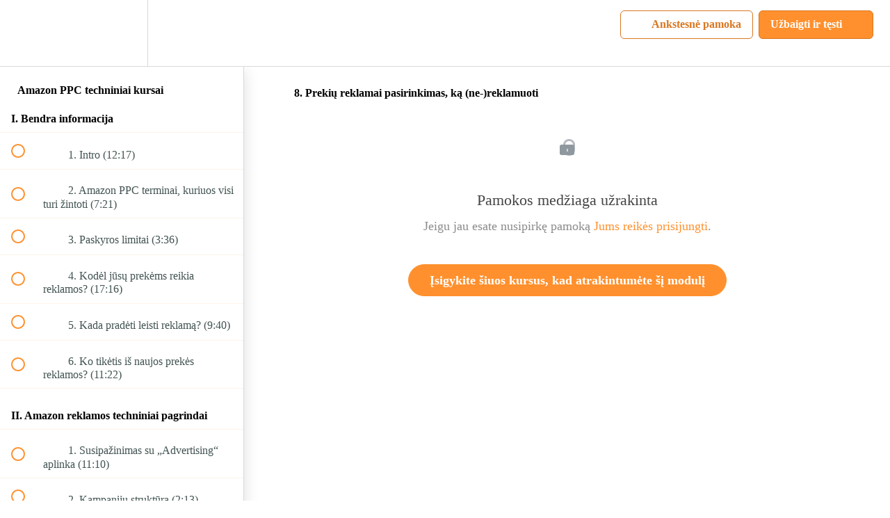

--- FILE ---
content_type: text/html; charset=utf-8
request_url: https://www.amazonmokymai.lt/courses/amazon-ppc-techniniai-kursai/lectures/23975087
body_size: 33448
content:
<!DOCTYPE html>
<html>
  <head>
    <script src="https://releases.transloadit.com/uppy/v4.18.0/uppy.min.js"></script><link rel="stylesheet" href="https://releases.transloadit.com/uppy/v4.18.0/uppy.min.css" />
    <link href='https://static-media.hotmart.com/sUOXnV4AXYBqNFrEWAWdvEJXuOI=/32x32/https://file-uploads.teachablecdn.com/7856f30062f64310b9584a26bb631be1/759fc251caae4ac49ae9d9f7ee1aac75' rel='icon' type='image/png'>

<link href='https://static-media.hotmart.com/dgDUtPRxCvJ53S4maYfFisThbkU=/72x72/https://file-uploads.teachablecdn.com/7856f30062f64310b9584a26bb631be1/759fc251caae4ac49ae9d9f7ee1aac75' rel='apple-touch-icon' type='image/png'>

<link href='https://static-media.hotmart.com/xiE2QfMC0jItaSPOzc6xHievQX8=/144x144/https://file-uploads.teachablecdn.com/7856f30062f64310b9584a26bb631be1/759fc251caae4ac49ae9d9f7ee1aac75' rel='apple-touch-icon' type='image/png'>

<link href='https://static-media.hotmart.com/mB7eFFRlQ2W71zqt4sdo-5iSihM=/320x345/https://uploads.teachablecdn.com/attachments/sH9N6FLISxSSez0vqxug_white-wallpaper-14.jpg' rel='apple-touch-startup-image' type='image/png'>

<link href='https://static-media.hotmart.com/gx0SiyWev7oZbMnvhnsMs3PO2Os=/640x690/https://uploads.teachablecdn.com/attachments/sH9N6FLISxSSez0vqxug_white-wallpaper-14.jpg' rel='apple-touch-startup-image' type='image/png'>

<meta name='apple-mobile-web-app-capable' content='yes' />
<meta charset="UTF-8">
<meta name="csrf-param" content="authenticity_token" />
<meta name="csrf-token" content="jj0UnIuzNElCjJvkTTCzVTVe5w8rHN9VjQadqfbehBjJpkMguu3YM03trnqHwqLbLImJwtsZiRN8OuYVhRkq0g" />
<link rel="stylesheet" href="https://fedora.teachablecdn.com/assets/bootstrap-748e653be2be27c8e709ced95eab64a05c870fcc9544b56e33dfe1a9a539317d.css" data-turbolinks-track="true" /><link href="https://teachable-themeable.learning.teachable.com/themecss/production/base.css?_=5939b3be5912&amp;brand_course_heading=%232b3636&amp;brand_heading=%23FF902D&amp;brand_homepage_heading=%23ffffff&amp;brand_navbar_fixed_text=%23d97721&amp;brand_navbar_text=%23d97721&amp;brand_primary=%23ffffff&amp;brand_secondary=%23FF902D&amp;brand_text=%232b3636&amp;font=OpenSans&amp;logged_out_homepage_background_image_overlay=0.0&amp;logged_out_homepage_background_image_url=https%3A%2F%2Fuploads.teachablecdn.com%2Fattachments%2FsH9N6FLISxSSez0vqxug_white-wallpaper-14.jpg" rel="stylesheet" data-turbolinks-track="true"></link>
<title>8. Prekių reklamai pasirinkimas, ką (ne-)reklamuoti | AMZ Bees</title>
<meta name="description" content="Pelną generuojantys PPC sprendimai ir strategijos">
<link rel="canonical" href="https://www.amazonmokymai.lt/courses/1118534/lectures/23975087">
<meta property="og:description" content="Pelną generuojantys PPC sprendimai ir strategijos">
<meta property="og:image" content="https://file-uploads.teachablecdn.com/f3210e4f66c846f4ac07444f343735e1/29e7f772ce87430093e92528559ac1db">
<meta property="og:title" content="8.	Prekių reklamai pasirinkimas, ką (ne-)reklamuoti">
<meta property="og:type" content="website">
<meta property="og:url" content="https://www.amazonmokymai.lt/courses/1118534/lectures/23975087">
<meta name="brand_video_player_color" content="#FF902D">
<meta name="site_title" content="AMZ Bees">
<style></style>
<script src='//fast.wistia.com/assets/external/E-v1.js'></script>
<script
  src='https://www.recaptcha.net/recaptcha/api.js'
  async
  defer></script>



      <meta name="asset_host" content="https://fedora.teachablecdn.com">
     <script>
  (function () {
    const origCreateElement = Document.prototype.createElement;
    Document.prototype.createElement = function () {
      const el = origCreateElement.apply(this, arguments);
      if (arguments[0].toLowerCase() === "video") {
        const observer = new MutationObserver(() => {
          if (
            el.src &&
            el.src.startsWith("data:video") &&
            el.autoplay &&
            el.style.display === "none"
          ) {
            el.removeAttribute("autoplay");
            el.autoplay = false;
            el.style.display = "none";
            observer.disconnect();
          }
        });
        observer.observe(el, {
          attributes: true,
          attributeFilter: ["src", "autoplay", "style"],
        });
      }
      return el;
    };
  })();
</script>
<script src="https://fedora.teachablecdn.com/packs/student-globals--1463f1f1bdf1bb9a431c.js"></script><script src="https://fedora.teachablecdn.com/packs/student-legacy--38db0977d3748059802d.js"></script><script src="https://fedora.teachablecdn.com/packs/student--e4ea9b8f25228072afe8.js"></script>
<meta id='iris-url' data-iris-url=https://eventable.internal.teachable.com />
<script type="text/javascript">
  window.heap=window.heap||[],heap.load=function(e,t){window.heap.appid=e,window.heap.config=t=t||{};var r=document.createElement("script");r.type="text/javascript",r.async=!0,r.src="https://cdn.heapanalytics.com/js/heap-"+e+".js";var a=document.getElementsByTagName("script")[0];a.parentNode.insertBefore(r,a);for(var n=function(e){return function(){heap.push([e].concat(Array.prototype.slice.call(arguments,0)))}},p=["addEventProperties","addUserProperties","clearEventProperties","identify","resetIdentity","removeEventProperty","setEventProperties","track","unsetEventProperty"],o=0;o<p.length;o++)heap[p[o]]=n(p[o])},heap.load("318805607");
  window.heapShouldTrackUser = true;
</script>


<script type="text/javascript">
  var _user_id = ''; // Set to the user's ID, username, or email address, or '' if not yet known.
  var _session_id = '9629e18f7f2f36f13f650d69b52b488b'; // Set to a unique session ID for the visitor's current browsing session.

  var _sift = window._sift = window._sift || [];
  _sift.push(['_setAccount', '2e541754ec']);
  _sift.push(['_setUserId', _user_id]);
  _sift.push(['_setSessionId', _session_id]);
  _sift.push(['_trackPageview']);

  (function() {
    function ls() {
      var e = document.createElement('script');
      e.src = 'https://cdn.sift.com/s.js';
      document.body.appendChild(e);
    }
    if (window.attachEvent) {
      window.attachEvent('onload', ls);
    } else {
      window.addEventListener('load', ls, false);
    }
  })();
</script>


<!-- Facebook Pixel Code -->
<script>
  !function(f,b,e,v,n,t,s)
  {if(f.fbq)return;n=f.fbq=function(){n.callMethod?
  n.callMethod.apply(n,arguments):n.queue.push(arguments)};
  if(!f._fbq)f._fbq=n;n.push=n;n.loaded=!0;n.version='2.0';
  n.queue=[];t=b.createElement(e);t.async=!0;
  t.src=v;s=b.getElementsByTagName(e)[0];
  s.parentNode.insertBefore(t,s)}(window, document,'script',
  'https://connect.facebook.net/en_US/fbevents.js');
  fbq('init', '621973708337888');
  fbq('track', 'PageView');
</script>
<noscript><img height="1" width="1" style="display:none"
  src="https://www.facebook.com/tr?id=621973708337888&ev=PageView&noscript=1"
/></noscript>
<!-- End Facebook Pixel Code -->
<!-- Facebook Pixel Code -->
<script>
  !function(f,b,e,v,n,t,s)
  {if(f.fbq)return;n=f.fbq=function(){n.callMethod?
  n.callMethod.apply(n,arguments):n.queue.push(arguments)};
  if(!f._fbq)f._fbq=n;n.push=n;n.loaded=!0;n.version='2.0';
  n.queue=[];t=b.createElement(e);t.async=!0;
  t.src=v;s=b.getElementsByTagName(e)[0];
  s.parentNode.insertBefore(t,s)}(window, document,'script',
  'https://connect.facebook.net/en_US/fbevents.js');
  fbq('init', '621973708337888');
  fbq('track', 'PageView');
</script>
<noscript><img height="1" width="1" style="display:none"
  src="https://www.facebook.com/tr?id=621973708337888&ev=PageView&noscript=1"
/></noscript>
<!-- End Facebook Pixel Code -->

<!-- Google tag (gtag.js) -->
<script async src="https://www.googletagmanager.com/gtag/js?id=G-SL8LSCXHSV"></script>
<script>
  window.dataLayer = window.dataLayer || [];
  function gtag(){dataLayer.push(arguments);}
  gtag('js', new Date());

  gtag('config', 'G-SL8LSCXHSV', {
    'user_id': '',
    'school_id': '441320',
    'school_domain': 'www.amazonmokymai.lt'
  });
</script>



<meta http-equiv="X-UA-Compatible" content="IE=edge">
<script type="text/javascript">window.NREUM||(NREUM={});NREUM.info={"beacon":"bam.nr-data.net","errorBeacon":"bam.nr-data.net","licenseKey":"NRBR-08e3a2ada38dc55a529","applicationID":"1065060701","transactionName":"dAxdTUFZXVQEQh0JAFQXRktWRR5LCV9F","queueTime":0,"applicationTime":318,"agent":""}</script>
<script type="text/javascript">(window.NREUM||(NREUM={})).init={privacy:{cookies_enabled:true},ajax:{deny_list:["bam.nr-data.net"]},feature_flags:["soft_nav"],distributed_tracing:{enabled:true}};(window.NREUM||(NREUM={})).loader_config={agentID:"1103368432",accountID:"4102727",trustKey:"27503",xpid:"UAcHU1FRDxABVFdXBwcHUVQA",licenseKey:"NRBR-08e3a2ada38dc55a529",applicationID:"1065060701",browserID:"1103368432"};;/*! For license information please see nr-loader-spa-1.308.0.min.js.LICENSE.txt */
(()=>{var e,t,r={384:(e,t,r)=>{"use strict";r.d(t,{NT:()=>a,US:()=>u,Zm:()=>o,bQ:()=>d,dV:()=>c,pV:()=>l});var n=r(6154),i=r(1863),s=r(1910);const a={beacon:"bam.nr-data.net",errorBeacon:"bam.nr-data.net"};function o(){return n.gm.NREUM||(n.gm.NREUM={}),void 0===n.gm.newrelic&&(n.gm.newrelic=n.gm.NREUM),n.gm.NREUM}function c(){let e=o();return e.o||(e.o={ST:n.gm.setTimeout,SI:n.gm.setImmediate||n.gm.setInterval,CT:n.gm.clearTimeout,XHR:n.gm.XMLHttpRequest,REQ:n.gm.Request,EV:n.gm.Event,PR:n.gm.Promise,MO:n.gm.MutationObserver,FETCH:n.gm.fetch,WS:n.gm.WebSocket},(0,s.i)(...Object.values(e.o))),e}function d(e,t){let r=o();r.initializedAgents??={},t.initializedAt={ms:(0,i.t)(),date:new Date},r.initializedAgents[e]=t}function u(e,t){o()[e]=t}function l(){return function(){let e=o();const t=e.info||{};e.info={beacon:a.beacon,errorBeacon:a.errorBeacon,...t}}(),function(){let e=o();const t=e.init||{};e.init={...t}}(),c(),function(){let e=o();const t=e.loader_config||{};e.loader_config={...t}}(),o()}},782:(e,t,r)=>{"use strict";r.d(t,{T:()=>n});const n=r(860).K7.pageViewTiming},860:(e,t,r)=>{"use strict";r.d(t,{$J:()=>u,K7:()=>c,P3:()=>d,XX:()=>i,Yy:()=>o,df:()=>s,qY:()=>n,v4:()=>a});const n="events",i="jserrors",s="browser/blobs",a="rum",o="browser/logs",c={ajax:"ajax",genericEvents:"generic_events",jserrors:i,logging:"logging",metrics:"metrics",pageAction:"page_action",pageViewEvent:"page_view_event",pageViewTiming:"page_view_timing",sessionReplay:"session_replay",sessionTrace:"session_trace",softNav:"soft_navigations",spa:"spa"},d={[c.pageViewEvent]:1,[c.pageViewTiming]:2,[c.metrics]:3,[c.jserrors]:4,[c.spa]:5,[c.ajax]:6,[c.sessionTrace]:7,[c.softNav]:8,[c.sessionReplay]:9,[c.logging]:10,[c.genericEvents]:11},u={[c.pageViewEvent]:a,[c.pageViewTiming]:n,[c.ajax]:n,[c.spa]:n,[c.softNav]:n,[c.metrics]:i,[c.jserrors]:i,[c.sessionTrace]:s,[c.sessionReplay]:s,[c.logging]:o,[c.genericEvents]:"ins"}},944:(e,t,r)=>{"use strict";r.d(t,{R:()=>i});var n=r(3241);function i(e,t){"function"==typeof console.debug&&(console.debug("New Relic Warning: https://github.com/newrelic/newrelic-browser-agent/blob/main/docs/warning-codes.md#".concat(e),t),(0,n.W)({agentIdentifier:null,drained:null,type:"data",name:"warn",feature:"warn",data:{code:e,secondary:t}}))}},993:(e,t,r)=>{"use strict";r.d(t,{A$:()=>s,ET:()=>a,TZ:()=>o,p_:()=>i});var n=r(860);const i={ERROR:"ERROR",WARN:"WARN",INFO:"INFO",DEBUG:"DEBUG",TRACE:"TRACE"},s={OFF:0,ERROR:1,WARN:2,INFO:3,DEBUG:4,TRACE:5},a="log",o=n.K7.logging},1541:(e,t,r)=>{"use strict";r.d(t,{U:()=>i,f:()=>n});const n={MFE:"MFE",BA:"BA"};function i(e,t){if(2!==t?.harvestEndpointVersion)return{};const r=t.agentRef.runtime.appMetadata.agents[0].entityGuid;return e?{"source.id":e.id,"source.name":e.name,"source.type":e.type,"parent.id":e.parent?.id||r,"parent.type":e.parent?.type||n.BA}:{"entity.guid":r,appId:t.agentRef.info.applicationID}}},1687:(e,t,r)=>{"use strict";r.d(t,{Ak:()=>d,Ze:()=>h,x3:()=>u});var n=r(3241),i=r(7836),s=r(3606),a=r(860),o=r(2646);const c={};function d(e,t){const r={staged:!1,priority:a.P3[t]||0};l(e),c[e].get(t)||c[e].set(t,r)}function u(e,t){e&&c[e]&&(c[e].get(t)&&c[e].delete(t),p(e,t,!1),c[e].size&&f(e))}function l(e){if(!e)throw new Error("agentIdentifier required");c[e]||(c[e]=new Map)}function h(e="",t="feature",r=!1){if(l(e),!e||!c[e].get(t)||r)return p(e,t);c[e].get(t).staged=!0,f(e)}function f(e){const t=Array.from(c[e]);t.every(([e,t])=>t.staged)&&(t.sort((e,t)=>e[1].priority-t[1].priority),t.forEach(([t])=>{c[e].delete(t),p(e,t)}))}function p(e,t,r=!0){const a=e?i.ee.get(e):i.ee,c=s.i.handlers;if(!a.aborted&&a.backlog&&c){if((0,n.W)({agentIdentifier:e,type:"lifecycle",name:"drain",feature:t}),r){const e=a.backlog[t],r=c[t];if(r){for(let t=0;e&&t<e.length;++t)g(e[t],r);Object.entries(r).forEach(([e,t])=>{Object.values(t||{}).forEach(t=>{t[0]?.on&&t[0]?.context()instanceof o.y&&t[0].on(e,t[1])})})}}a.isolatedBacklog||delete c[t],a.backlog[t]=null,a.emit("drain-"+t,[])}}function g(e,t){var r=e[1];Object.values(t[r]||{}).forEach(t=>{var r=e[0];if(t[0]===r){var n=t[1],i=e[3],s=e[2];n.apply(i,s)}})}},1738:(e,t,r)=>{"use strict";r.d(t,{U:()=>f,Y:()=>h});var n=r(3241),i=r(9908),s=r(1863),a=r(944),o=r(5701),c=r(3969),d=r(8362),u=r(860),l=r(4261);function h(e,t,r,s){const h=s||r;!h||h[e]&&h[e]!==d.d.prototype[e]||(h[e]=function(){(0,i.p)(c.xV,["API/"+e+"/called"],void 0,u.K7.metrics,r.ee),(0,n.W)({agentIdentifier:r.agentIdentifier,drained:!!o.B?.[r.agentIdentifier],type:"data",name:"api",feature:l.Pl+e,data:{}});try{return t.apply(this,arguments)}catch(e){(0,a.R)(23,e)}})}function f(e,t,r,n,a){const o=e.info;null===r?delete o.jsAttributes[t]:o.jsAttributes[t]=r,(a||null===r)&&(0,i.p)(l.Pl+n,[(0,s.t)(),t,r],void 0,"session",e.ee)}},1741:(e,t,r)=>{"use strict";r.d(t,{W:()=>s});var n=r(944),i=r(4261);class s{#e(e,...t){if(this[e]!==s.prototype[e])return this[e](...t);(0,n.R)(35,e)}addPageAction(e,t){return this.#e(i.hG,e,t)}register(e){return this.#e(i.eY,e)}recordCustomEvent(e,t){return this.#e(i.fF,e,t)}setPageViewName(e,t){return this.#e(i.Fw,e,t)}setCustomAttribute(e,t,r){return this.#e(i.cD,e,t,r)}noticeError(e,t){return this.#e(i.o5,e,t)}setUserId(e,t=!1){return this.#e(i.Dl,e,t)}setApplicationVersion(e){return this.#e(i.nb,e)}setErrorHandler(e){return this.#e(i.bt,e)}addRelease(e,t){return this.#e(i.k6,e,t)}log(e,t){return this.#e(i.$9,e,t)}start(){return this.#e(i.d3)}finished(e){return this.#e(i.BL,e)}recordReplay(){return this.#e(i.CH)}pauseReplay(){return this.#e(i.Tb)}addToTrace(e){return this.#e(i.U2,e)}setCurrentRouteName(e){return this.#e(i.PA,e)}interaction(e){return this.#e(i.dT,e)}wrapLogger(e,t,r){return this.#e(i.Wb,e,t,r)}measure(e,t){return this.#e(i.V1,e,t)}consent(e){return this.#e(i.Pv,e)}}},1863:(e,t,r)=>{"use strict";function n(){return Math.floor(performance.now())}r.d(t,{t:()=>n})},1910:(e,t,r)=>{"use strict";r.d(t,{i:()=>s});var n=r(944);const i=new Map;function s(...e){return e.every(e=>{if(i.has(e))return i.get(e);const t="function"==typeof e?e.toString():"",r=t.includes("[native code]"),s=t.includes("nrWrapper");return r||s||(0,n.R)(64,e?.name||t),i.set(e,r),r})}},2555:(e,t,r)=>{"use strict";r.d(t,{D:()=>o,f:()=>a});var n=r(384),i=r(8122);const s={beacon:n.NT.beacon,errorBeacon:n.NT.errorBeacon,licenseKey:void 0,applicationID:void 0,sa:void 0,queueTime:void 0,applicationTime:void 0,ttGuid:void 0,user:void 0,account:void 0,product:void 0,extra:void 0,jsAttributes:{},userAttributes:void 0,atts:void 0,transactionName:void 0,tNamePlain:void 0};function a(e){try{return!!e.licenseKey&&!!e.errorBeacon&&!!e.applicationID}catch(e){return!1}}const o=e=>(0,i.a)(e,s)},2614:(e,t,r)=>{"use strict";r.d(t,{BB:()=>a,H3:()=>n,g:()=>d,iL:()=>c,tS:()=>o,uh:()=>i,wk:()=>s});const n="NRBA",i="SESSION",s=144e5,a=18e5,o={STARTED:"session-started",PAUSE:"session-pause",RESET:"session-reset",RESUME:"session-resume",UPDATE:"session-update"},c={SAME_TAB:"same-tab",CROSS_TAB:"cross-tab"},d={OFF:0,FULL:1,ERROR:2}},2646:(e,t,r)=>{"use strict";r.d(t,{y:()=>n});class n{constructor(e){this.contextId=e}}},2843:(e,t,r)=>{"use strict";r.d(t,{G:()=>s,u:()=>i});var n=r(3878);function i(e,t=!1,r,i){(0,n.DD)("visibilitychange",function(){if(t)return void("hidden"===document.visibilityState&&e());e(document.visibilityState)},r,i)}function s(e,t,r){(0,n.sp)("pagehide",e,t,r)}},3241:(e,t,r)=>{"use strict";r.d(t,{W:()=>s});var n=r(6154);const i="newrelic";function s(e={}){try{n.gm.dispatchEvent(new CustomEvent(i,{detail:e}))}catch(e){}}},3304:(e,t,r)=>{"use strict";r.d(t,{A:()=>s});var n=r(7836);const i=()=>{const e=new WeakSet;return(t,r)=>{if("object"==typeof r&&null!==r){if(e.has(r))return;e.add(r)}return r}};function s(e){try{return JSON.stringify(e,i())??""}catch(e){try{n.ee.emit("internal-error",[e])}catch(e){}return""}}},3333:(e,t,r)=>{"use strict";r.d(t,{$v:()=>u,TZ:()=>n,Xh:()=>c,Zp:()=>i,kd:()=>d,mq:()=>o,nf:()=>a,qN:()=>s});const n=r(860).K7.genericEvents,i=["auxclick","click","copy","keydown","paste","scrollend"],s=["focus","blur"],a=4,o=1e3,c=2e3,d=["PageAction","UserAction","BrowserPerformance"],u={RESOURCES:"experimental.resources",REGISTER:"register"}},3434:(e,t,r)=>{"use strict";r.d(t,{Jt:()=>s,YM:()=>d});var n=r(7836),i=r(5607);const s="nr@original:".concat(i.W),a=50;var o=Object.prototype.hasOwnProperty,c=!1;function d(e,t){return e||(e=n.ee),r.inPlace=function(e,t,n,i,s){n||(n="");const a="-"===n.charAt(0);for(let o=0;o<t.length;o++){const c=t[o],d=e[c];l(d)||(e[c]=r(d,a?c+n:n,i,c,s))}},r.flag=s,r;function r(t,r,n,c,d){return l(t)?t:(r||(r=""),nrWrapper[s]=t,function(e,t,r){if(Object.defineProperty&&Object.keys)try{return Object.keys(e).forEach(function(r){Object.defineProperty(t,r,{get:function(){return e[r]},set:function(t){return e[r]=t,t}})}),t}catch(e){u([e],r)}for(var n in e)o.call(e,n)&&(t[n]=e[n])}(t,nrWrapper,e),nrWrapper);function nrWrapper(){var s,o,l,h;let f;try{o=this,s=[...arguments],l="function"==typeof n?n(s,o):n||{}}catch(t){u([t,"",[s,o,c],l],e)}i(r+"start",[s,o,c],l,d);const p=performance.now();let g;try{return h=t.apply(o,s),g=performance.now(),h}catch(e){throw g=performance.now(),i(r+"err",[s,o,e],l,d),f=e,f}finally{const e=g-p,t={start:p,end:g,duration:e,isLongTask:e>=a,methodName:c,thrownError:f};t.isLongTask&&i("long-task",[t,o],l,d),i(r+"end",[s,o,h],l,d)}}}function i(r,n,i,s){if(!c||t){var a=c;c=!0;try{e.emit(r,n,i,t,s)}catch(t){u([t,r,n,i],e)}c=a}}}function u(e,t){t||(t=n.ee);try{t.emit("internal-error",e)}catch(e){}}function l(e){return!(e&&"function"==typeof e&&e.apply&&!e[s])}},3606:(e,t,r)=>{"use strict";r.d(t,{i:()=>s});var n=r(9908);s.on=a;var i=s.handlers={};function s(e,t,r,s){a(s||n.d,i,e,t,r)}function a(e,t,r,i,s){s||(s="feature"),e||(e=n.d);var a=t[s]=t[s]||{};(a[r]=a[r]||[]).push([e,i])}},3738:(e,t,r)=>{"use strict";r.d(t,{He:()=>i,Kp:()=>o,Lc:()=>d,Rz:()=>u,TZ:()=>n,bD:()=>s,d3:()=>a,jx:()=>l,sl:()=>h,uP:()=>c});const n=r(860).K7.sessionTrace,i="bstResource",s="resource",a="-start",o="-end",c="fn"+a,d="fn"+o,u="pushState",l=1e3,h=3e4},3785:(e,t,r)=>{"use strict";r.d(t,{R:()=>c,b:()=>d});var n=r(9908),i=r(1863),s=r(860),a=r(3969),o=r(993);function c(e,t,r={},c=o.p_.INFO,d=!0,u,l=(0,i.t)()){(0,n.p)(a.xV,["API/logging/".concat(c.toLowerCase(),"/called")],void 0,s.K7.metrics,e),(0,n.p)(o.ET,[l,t,r,c,d,u],void 0,s.K7.logging,e)}function d(e){return"string"==typeof e&&Object.values(o.p_).some(t=>t===e.toUpperCase().trim())}},3878:(e,t,r)=>{"use strict";function n(e,t){return{capture:e,passive:!1,signal:t}}function i(e,t,r=!1,i){window.addEventListener(e,t,n(r,i))}function s(e,t,r=!1,i){document.addEventListener(e,t,n(r,i))}r.d(t,{DD:()=>s,jT:()=>n,sp:()=>i})},3962:(e,t,r)=>{"use strict";r.d(t,{AM:()=>a,O2:()=>l,OV:()=>s,Qu:()=>h,TZ:()=>c,ih:()=>f,pP:()=>o,t1:()=>u,tC:()=>i,wD:()=>d});var n=r(860);const i=["click","keydown","submit"],s="popstate",a="api",o="initialPageLoad",c=n.K7.softNav,d=5e3,u=500,l={INITIAL_PAGE_LOAD:"",ROUTE_CHANGE:1,UNSPECIFIED:2},h={INTERACTION:1,AJAX:2,CUSTOM_END:3,CUSTOM_TRACER:4},f={IP:"in progress",PF:"pending finish",FIN:"finished",CAN:"cancelled"}},3969:(e,t,r)=>{"use strict";r.d(t,{TZ:()=>n,XG:()=>o,rs:()=>i,xV:()=>a,z_:()=>s});const n=r(860).K7.metrics,i="sm",s="cm",a="storeSupportabilityMetrics",o="storeEventMetrics"},4234:(e,t,r)=>{"use strict";r.d(t,{W:()=>s});var n=r(7836),i=r(1687);class s{constructor(e,t){this.agentIdentifier=e,this.ee=n.ee.get(e),this.featureName=t,this.blocked=!1}deregisterDrain(){(0,i.x3)(this.agentIdentifier,this.featureName)}}},4261:(e,t,r)=>{"use strict";r.d(t,{$9:()=>u,BL:()=>c,CH:()=>p,Dl:()=>R,Fw:()=>w,PA:()=>v,Pl:()=>n,Pv:()=>A,Tb:()=>h,U2:()=>a,V1:()=>E,Wb:()=>T,bt:()=>y,cD:()=>b,d3:()=>x,dT:()=>d,eY:()=>g,fF:()=>f,hG:()=>s,hw:()=>i,k6:()=>o,nb:()=>m,o5:()=>l});const n="api-",i=n+"ixn-",s="addPageAction",a="addToTrace",o="addRelease",c="finished",d="interaction",u="log",l="noticeError",h="pauseReplay",f="recordCustomEvent",p="recordReplay",g="register",m="setApplicationVersion",v="setCurrentRouteName",b="setCustomAttribute",y="setErrorHandler",w="setPageViewName",R="setUserId",x="start",T="wrapLogger",E="measure",A="consent"},5205:(e,t,r)=>{"use strict";r.d(t,{j:()=>S});var n=r(384),i=r(1741);var s=r(2555),a=r(3333);const o=e=>{if(!e||"string"!=typeof e)return!1;try{document.createDocumentFragment().querySelector(e)}catch{return!1}return!0};var c=r(2614),d=r(944),u=r(8122);const l="[data-nr-mask]",h=e=>(0,u.a)(e,(()=>{const e={feature_flags:[],experimental:{allow_registered_children:!1,resources:!1},mask_selector:"*",block_selector:"[data-nr-block]",mask_input_options:{color:!1,date:!1,"datetime-local":!1,email:!1,month:!1,number:!1,range:!1,search:!1,tel:!1,text:!1,time:!1,url:!1,week:!1,textarea:!1,select:!1,password:!0}};return{ajax:{deny_list:void 0,block_internal:!0,enabled:!0,autoStart:!0},api:{get allow_registered_children(){return e.feature_flags.includes(a.$v.REGISTER)||e.experimental.allow_registered_children},set allow_registered_children(t){e.experimental.allow_registered_children=t},duplicate_registered_data:!1},browser_consent_mode:{enabled:!1},distributed_tracing:{enabled:void 0,exclude_newrelic_header:void 0,cors_use_newrelic_header:void 0,cors_use_tracecontext_headers:void 0,allowed_origins:void 0},get feature_flags(){return e.feature_flags},set feature_flags(t){e.feature_flags=t},generic_events:{enabled:!0,autoStart:!0},harvest:{interval:30},jserrors:{enabled:!0,autoStart:!0},logging:{enabled:!0,autoStart:!0},metrics:{enabled:!0,autoStart:!0},obfuscate:void 0,page_action:{enabled:!0},page_view_event:{enabled:!0,autoStart:!0},page_view_timing:{enabled:!0,autoStart:!0},performance:{capture_marks:!1,capture_measures:!1,capture_detail:!0,resources:{get enabled(){return e.feature_flags.includes(a.$v.RESOURCES)||e.experimental.resources},set enabled(t){e.experimental.resources=t},asset_types:[],first_party_domains:[],ignore_newrelic:!0}},privacy:{cookies_enabled:!0},proxy:{assets:void 0,beacon:void 0},session:{expiresMs:c.wk,inactiveMs:c.BB},session_replay:{autoStart:!0,enabled:!1,preload:!1,sampling_rate:10,error_sampling_rate:100,collect_fonts:!1,inline_images:!1,fix_stylesheets:!0,mask_all_inputs:!0,get mask_text_selector(){return e.mask_selector},set mask_text_selector(t){o(t)?e.mask_selector="".concat(t,",").concat(l):""===t||null===t?e.mask_selector=l:(0,d.R)(5,t)},get block_class(){return"nr-block"},get ignore_class(){return"nr-ignore"},get mask_text_class(){return"nr-mask"},get block_selector(){return e.block_selector},set block_selector(t){o(t)?e.block_selector+=",".concat(t):""!==t&&(0,d.R)(6,t)},get mask_input_options(){return e.mask_input_options},set mask_input_options(t){t&&"object"==typeof t?e.mask_input_options={...t,password:!0}:(0,d.R)(7,t)}},session_trace:{enabled:!0,autoStart:!0},soft_navigations:{enabled:!0,autoStart:!0},spa:{enabled:!0,autoStart:!0},ssl:void 0,user_actions:{enabled:!0,elementAttributes:["id","className","tagName","type"]}}})());var f=r(6154),p=r(9324);let g=0;const m={buildEnv:p.F3,distMethod:p.Xs,version:p.xv,originTime:f.WN},v={consented:!1},b={appMetadata:{},get consented(){return this.session?.state?.consent||v.consented},set consented(e){v.consented=e},customTransaction:void 0,denyList:void 0,disabled:!1,harvester:void 0,isolatedBacklog:!1,isRecording:!1,loaderType:void 0,maxBytes:3e4,obfuscator:void 0,onerror:void 0,ptid:void 0,releaseIds:{},session:void 0,timeKeeper:void 0,registeredEntities:[],jsAttributesMetadata:{bytes:0},get harvestCount(){return++g}},y=e=>{const t=(0,u.a)(e,b),r=Object.keys(m).reduce((e,t)=>(e[t]={value:m[t],writable:!1,configurable:!0,enumerable:!0},e),{});return Object.defineProperties(t,r)};var w=r(5701);const R=e=>{const t=e.startsWith("http");e+="/",r.p=t?e:"https://"+e};var x=r(7836),T=r(3241);const E={accountID:void 0,trustKey:void 0,agentID:void 0,licenseKey:void 0,applicationID:void 0,xpid:void 0},A=e=>(0,u.a)(e,E),_=new Set;function S(e,t={},r,a){let{init:o,info:c,loader_config:d,runtime:u={},exposed:l=!0}=t;if(!c){const e=(0,n.pV)();o=e.init,c=e.info,d=e.loader_config}e.init=h(o||{}),e.loader_config=A(d||{}),c.jsAttributes??={},f.bv&&(c.jsAttributes.isWorker=!0),e.info=(0,s.D)(c);const p=e.init,g=[c.beacon,c.errorBeacon];_.has(e.agentIdentifier)||(p.proxy.assets&&(R(p.proxy.assets),g.push(p.proxy.assets)),p.proxy.beacon&&g.push(p.proxy.beacon),e.beacons=[...g],function(e){const t=(0,n.pV)();Object.getOwnPropertyNames(i.W.prototype).forEach(r=>{const n=i.W.prototype[r];if("function"!=typeof n||"constructor"===n)return;let s=t[r];e[r]&&!1!==e.exposed&&"micro-agent"!==e.runtime?.loaderType&&(t[r]=(...t)=>{const n=e[r](...t);return s?s(...t):n})})}(e),(0,n.US)("activatedFeatures",w.B)),u.denyList=[...p.ajax.deny_list||[],...p.ajax.block_internal?g:[]],u.ptid=e.agentIdentifier,u.loaderType=r,e.runtime=y(u),_.has(e.agentIdentifier)||(e.ee=x.ee.get(e.agentIdentifier),e.exposed=l,(0,T.W)({agentIdentifier:e.agentIdentifier,drained:!!w.B?.[e.agentIdentifier],type:"lifecycle",name:"initialize",feature:void 0,data:e.config})),_.add(e.agentIdentifier)}},5270:(e,t,r)=>{"use strict";r.d(t,{Aw:()=>a,SR:()=>s,rF:()=>o});var n=r(384),i=r(7767);function s(e){return!!(0,n.dV)().o.MO&&(0,i.V)(e)&&!0===e?.session_trace.enabled}function a(e){return!0===e?.session_replay.preload&&s(e)}function o(e,t){try{if("string"==typeof t?.type){if("password"===t.type.toLowerCase())return"*".repeat(e?.length||0);if(void 0!==t?.dataset?.nrUnmask||t?.classList?.contains("nr-unmask"))return e}}catch(e){}return"string"==typeof e?e.replace(/[\S]/g,"*"):"*".repeat(e?.length||0)}},5289:(e,t,r)=>{"use strict";r.d(t,{GG:()=>a,Qr:()=>c,sB:()=>o});var n=r(3878),i=r(6389);function s(){return"undefined"==typeof document||"complete"===document.readyState}function a(e,t){if(s())return e();const r=(0,i.J)(e),a=setInterval(()=>{s()&&(clearInterval(a),r())},500);(0,n.sp)("load",r,t)}function o(e){if(s())return e();(0,n.DD)("DOMContentLoaded",e)}function c(e){if(s())return e();(0,n.sp)("popstate",e)}},5607:(e,t,r)=>{"use strict";r.d(t,{W:()=>n});const n=(0,r(9566).bz)()},5701:(e,t,r)=>{"use strict";r.d(t,{B:()=>s,t:()=>a});var n=r(3241);const i=new Set,s={};function a(e,t){const r=t.agentIdentifier;s[r]??={},e&&"object"==typeof e&&(i.has(r)||(t.ee.emit("rumresp",[e]),s[r]=e,i.add(r),(0,n.W)({agentIdentifier:r,loaded:!0,drained:!0,type:"lifecycle",name:"load",feature:void 0,data:e})))}},6154:(e,t,r)=>{"use strict";r.d(t,{OF:()=>d,RI:()=>i,WN:()=>h,bv:()=>s,eN:()=>f,gm:()=>a,lR:()=>l,m:()=>c,mw:()=>o,sb:()=>u});var n=r(1863);const i="undefined"!=typeof window&&!!window.document,s="undefined"!=typeof WorkerGlobalScope&&("undefined"!=typeof self&&self instanceof WorkerGlobalScope&&self.navigator instanceof WorkerNavigator||"undefined"!=typeof globalThis&&globalThis instanceof WorkerGlobalScope&&globalThis.navigator instanceof WorkerNavigator),a=i?window:"undefined"!=typeof WorkerGlobalScope&&("undefined"!=typeof self&&self instanceof WorkerGlobalScope&&self||"undefined"!=typeof globalThis&&globalThis instanceof WorkerGlobalScope&&globalThis),o=Boolean("hidden"===a?.document?.visibilityState),c=""+a?.location,d=/iPad|iPhone|iPod/.test(a.navigator?.userAgent),u=d&&"undefined"==typeof SharedWorker,l=(()=>{const e=a.navigator?.userAgent?.match(/Firefox[/\s](\d+\.\d+)/);return Array.isArray(e)&&e.length>=2?+e[1]:0})(),h=Date.now()-(0,n.t)(),f=()=>"undefined"!=typeof PerformanceNavigationTiming&&a?.performance?.getEntriesByType("navigation")?.[0]?.responseStart},6344:(e,t,r)=>{"use strict";r.d(t,{BB:()=>u,Qb:()=>l,TZ:()=>i,Ug:()=>a,Vh:()=>s,_s:()=>o,bc:()=>d,yP:()=>c});var n=r(2614);const i=r(860).K7.sessionReplay,s="errorDuringReplay",a=.12,o={DomContentLoaded:0,Load:1,FullSnapshot:2,IncrementalSnapshot:3,Meta:4,Custom:5},c={[n.g.ERROR]:15e3,[n.g.FULL]:3e5,[n.g.OFF]:0},d={RESET:{message:"Session was reset",sm:"Reset"},IMPORT:{message:"Recorder failed to import",sm:"Import"},TOO_MANY:{message:"429: Too Many Requests",sm:"Too-Many"},TOO_BIG:{message:"Payload was too large",sm:"Too-Big"},CROSS_TAB:{message:"Session Entity was set to OFF on another tab",sm:"Cross-Tab"},ENTITLEMENTS:{message:"Session Replay is not allowed and will not be started",sm:"Entitlement"}},u=5e3,l={API:"api",RESUME:"resume",SWITCH_TO_FULL:"switchToFull",INITIALIZE:"initialize",PRELOAD:"preload"}},6389:(e,t,r)=>{"use strict";function n(e,t=500,r={}){const n=r?.leading||!1;let i;return(...r)=>{n&&void 0===i&&(e.apply(this,r),i=setTimeout(()=>{i=clearTimeout(i)},t)),n||(clearTimeout(i),i=setTimeout(()=>{e.apply(this,r)},t))}}function i(e){let t=!1;return(...r)=>{t||(t=!0,e.apply(this,r))}}r.d(t,{J:()=>i,s:()=>n})},6630:(e,t,r)=>{"use strict";r.d(t,{T:()=>n});const n=r(860).K7.pageViewEvent},6774:(e,t,r)=>{"use strict";r.d(t,{T:()=>n});const n=r(860).K7.jserrors},7295:(e,t,r)=>{"use strict";r.d(t,{Xv:()=>a,gX:()=>i,iW:()=>s});var n=[];function i(e){if(!e||s(e))return!1;if(0===n.length)return!0;if("*"===n[0].hostname)return!1;for(var t=0;t<n.length;t++){var r=n[t];if(r.hostname.test(e.hostname)&&r.pathname.test(e.pathname))return!1}return!0}function s(e){return void 0===e.hostname}function a(e){if(n=[],e&&e.length)for(var t=0;t<e.length;t++){let r=e[t];if(!r)continue;if("*"===r)return void(n=[{hostname:"*"}]);0===r.indexOf("http://")?r=r.substring(7):0===r.indexOf("https://")&&(r=r.substring(8));const i=r.indexOf("/");let s,a;i>0?(s=r.substring(0,i),a=r.substring(i)):(s=r,a="*");let[c]=s.split(":");n.push({hostname:o(c),pathname:o(a,!0)})}}function o(e,t=!1){const r=e.replace(/[.+?^${}()|[\]\\]/g,e=>"\\"+e).replace(/\*/g,".*?");return new RegExp((t?"^":"")+r+"$")}},7485:(e,t,r)=>{"use strict";r.d(t,{D:()=>i});var n=r(6154);function i(e){if(0===(e||"").indexOf("data:"))return{protocol:"data"};try{const t=new URL(e,location.href),r={port:t.port,hostname:t.hostname,pathname:t.pathname,search:t.search,protocol:t.protocol.slice(0,t.protocol.indexOf(":")),sameOrigin:t.protocol===n.gm?.location?.protocol&&t.host===n.gm?.location?.host};return r.port&&""!==r.port||("http:"===t.protocol&&(r.port="80"),"https:"===t.protocol&&(r.port="443")),r.pathname&&""!==r.pathname?r.pathname.startsWith("/")||(r.pathname="/".concat(r.pathname)):r.pathname="/",r}catch(e){return{}}}},7699:(e,t,r)=>{"use strict";r.d(t,{It:()=>s,KC:()=>o,No:()=>i,qh:()=>a});var n=r(860);const i=16e3,s=1e6,a="SESSION_ERROR",o={[n.K7.logging]:!0,[n.K7.genericEvents]:!1,[n.K7.jserrors]:!1,[n.K7.ajax]:!1}},7767:(e,t,r)=>{"use strict";r.d(t,{V:()=>i});var n=r(6154);const i=e=>n.RI&&!0===e?.privacy.cookies_enabled},7836:(e,t,r)=>{"use strict";r.d(t,{P:()=>o,ee:()=>c});var n=r(384),i=r(8990),s=r(2646),a=r(5607);const o="nr@context:".concat(a.W),c=function e(t,r){var n={},a={},u={},l=!1;try{l=16===r.length&&d.initializedAgents?.[r]?.runtime.isolatedBacklog}catch(e){}var h={on:p,addEventListener:p,removeEventListener:function(e,t){var r=n[e];if(!r)return;for(var i=0;i<r.length;i++)r[i]===t&&r.splice(i,1)},emit:function(e,r,n,i,s){!1!==s&&(s=!0);if(c.aborted&&!i)return;t&&s&&t.emit(e,r,n);var o=f(n);g(e).forEach(e=>{e.apply(o,r)});var d=v()[a[e]];d&&d.push([h,e,r,o]);return o},get:m,listeners:g,context:f,buffer:function(e,t){const r=v();if(t=t||"feature",h.aborted)return;Object.entries(e||{}).forEach(([e,n])=>{a[n]=t,t in r||(r[t]=[])})},abort:function(){h._aborted=!0,Object.keys(h.backlog).forEach(e=>{delete h.backlog[e]})},isBuffering:function(e){return!!v()[a[e]]},debugId:r,backlog:l?{}:t&&"object"==typeof t.backlog?t.backlog:{},isolatedBacklog:l};return Object.defineProperty(h,"aborted",{get:()=>{let e=h._aborted||!1;return e||(t&&(e=t.aborted),e)}}),h;function f(e){return e&&e instanceof s.y?e:e?(0,i.I)(e,o,()=>new s.y(o)):new s.y(o)}function p(e,t){n[e]=g(e).concat(t)}function g(e){return n[e]||[]}function m(t){return u[t]=u[t]||e(h,t)}function v(){return h.backlog}}(void 0,"globalEE"),d=(0,n.Zm)();d.ee||(d.ee=c)},8122:(e,t,r)=>{"use strict";r.d(t,{a:()=>i});var n=r(944);function i(e,t){try{if(!e||"object"!=typeof e)return(0,n.R)(3);if(!t||"object"!=typeof t)return(0,n.R)(4);const r=Object.create(Object.getPrototypeOf(t),Object.getOwnPropertyDescriptors(t)),s=0===Object.keys(r).length?e:r;for(let a in s)if(void 0!==e[a])try{if(null===e[a]){r[a]=null;continue}Array.isArray(e[a])&&Array.isArray(t[a])?r[a]=Array.from(new Set([...e[a],...t[a]])):"object"==typeof e[a]&&"object"==typeof t[a]?r[a]=i(e[a],t[a]):r[a]=e[a]}catch(e){r[a]||(0,n.R)(1,e)}return r}catch(e){(0,n.R)(2,e)}}},8139:(e,t,r)=>{"use strict";r.d(t,{u:()=>h});var n=r(7836),i=r(3434),s=r(8990),a=r(6154);const o={},c=a.gm.XMLHttpRequest,d="addEventListener",u="removeEventListener",l="nr@wrapped:".concat(n.P);function h(e){var t=function(e){return(e||n.ee).get("events")}(e);if(o[t.debugId]++)return t;o[t.debugId]=1;var r=(0,i.YM)(t,!0);function h(e){r.inPlace(e,[d,u],"-",p)}function p(e,t){return e[1]}return"getPrototypeOf"in Object&&(a.RI&&f(document,h),c&&f(c.prototype,h),f(a.gm,h)),t.on(d+"-start",function(e,t){var n=e[1];if(null!==n&&("function"==typeof n||"object"==typeof n)&&"newrelic"!==e[0]){var i=(0,s.I)(n,l,function(){var e={object:function(){if("function"!=typeof n.handleEvent)return;return n.handleEvent.apply(n,arguments)},function:n}[typeof n];return e?r(e,"fn-",null,e.name||"anonymous"):n});this.wrapped=e[1]=i}}),t.on(u+"-start",function(e){e[1]=this.wrapped||e[1]}),t}function f(e,t,...r){let n=e;for(;"object"==typeof n&&!Object.prototype.hasOwnProperty.call(n,d);)n=Object.getPrototypeOf(n);n&&t(n,...r)}},8362:(e,t,r)=>{"use strict";r.d(t,{d:()=>s});var n=r(9566),i=r(1741);class s extends i.W{agentIdentifier=(0,n.LA)(16)}},8374:(e,t,r)=>{r.nc=(()=>{try{return document?.currentScript?.nonce}catch(e){}return""})()},8990:(e,t,r)=>{"use strict";r.d(t,{I:()=>i});var n=Object.prototype.hasOwnProperty;function i(e,t,r){if(n.call(e,t))return e[t];var i=r();if(Object.defineProperty&&Object.keys)try{return Object.defineProperty(e,t,{value:i,writable:!0,enumerable:!1}),i}catch(e){}return e[t]=i,i}},9119:(e,t,r)=>{"use strict";r.d(t,{L:()=>s});var n=/([^?#]*)[^#]*(#[^?]*|$).*/,i=/([^?#]*)().*/;function s(e,t){return e?e.replace(t?n:i,"$1$2"):e}},9300:(e,t,r)=>{"use strict";r.d(t,{T:()=>n});const n=r(860).K7.ajax},9324:(e,t,r)=>{"use strict";r.d(t,{AJ:()=>a,F3:()=>i,Xs:()=>s,Yq:()=>o,xv:()=>n});const n="1.308.0",i="PROD",s="CDN",a="@newrelic/rrweb",o="1.0.1"},9566:(e,t,r)=>{"use strict";r.d(t,{LA:()=>o,ZF:()=>c,bz:()=>a,el:()=>d});var n=r(6154);const i="xxxxxxxx-xxxx-4xxx-yxxx-xxxxxxxxxxxx";function s(e,t){return e?15&e[t]:16*Math.random()|0}function a(){const e=n.gm?.crypto||n.gm?.msCrypto;let t,r=0;return e&&e.getRandomValues&&(t=e.getRandomValues(new Uint8Array(30))),i.split("").map(e=>"x"===e?s(t,r++).toString(16):"y"===e?(3&s()|8).toString(16):e).join("")}function o(e){const t=n.gm?.crypto||n.gm?.msCrypto;let r,i=0;t&&t.getRandomValues&&(r=t.getRandomValues(new Uint8Array(e)));const a=[];for(var o=0;o<e;o++)a.push(s(r,i++).toString(16));return a.join("")}function c(){return o(16)}function d(){return o(32)}},9908:(e,t,r)=>{"use strict";r.d(t,{d:()=>n,p:()=>i});var n=r(7836).ee.get("handle");function i(e,t,r,i,s){s?(s.buffer([e],i),s.emit(e,t,r)):(n.buffer([e],i),n.emit(e,t,r))}}},n={};function i(e){var t=n[e];if(void 0!==t)return t.exports;var s=n[e]={exports:{}};return r[e](s,s.exports,i),s.exports}i.m=r,i.d=(e,t)=>{for(var r in t)i.o(t,r)&&!i.o(e,r)&&Object.defineProperty(e,r,{enumerable:!0,get:t[r]})},i.f={},i.e=e=>Promise.all(Object.keys(i.f).reduce((t,r)=>(i.f[r](e,t),t),[])),i.u=e=>({212:"nr-spa-compressor",249:"nr-spa-recorder",478:"nr-spa"}[e]+"-1.308.0.min.js"),i.o=(e,t)=>Object.prototype.hasOwnProperty.call(e,t),e={},t="NRBA-1.308.0.PROD:",i.l=(r,n,s,a)=>{if(e[r])e[r].push(n);else{var o,c;if(void 0!==s)for(var d=document.getElementsByTagName("script"),u=0;u<d.length;u++){var l=d[u];if(l.getAttribute("src")==r||l.getAttribute("data-webpack")==t+s){o=l;break}}if(!o){c=!0;var h={478:"sha512-RSfSVnmHk59T/uIPbdSE0LPeqcEdF4/+XhfJdBuccH5rYMOEZDhFdtnh6X6nJk7hGpzHd9Ujhsy7lZEz/ORYCQ==",249:"sha512-ehJXhmntm85NSqW4MkhfQqmeKFulra3klDyY0OPDUE+sQ3GokHlPh1pmAzuNy//3j4ac6lzIbmXLvGQBMYmrkg==",212:"sha512-B9h4CR46ndKRgMBcK+j67uSR2RCnJfGefU+A7FrgR/k42ovXy5x/MAVFiSvFxuVeEk/pNLgvYGMp1cBSK/G6Fg=="};(o=document.createElement("script")).charset="utf-8",i.nc&&o.setAttribute("nonce",i.nc),o.setAttribute("data-webpack",t+s),o.src=r,0!==o.src.indexOf(window.location.origin+"/")&&(o.crossOrigin="anonymous"),h[a]&&(o.integrity=h[a])}e[r]=[n];var f=(t,n)=>{o.onerror=o.onload=null,clearTimeout(p);var i=e[r];if(delete e[r],o.parentNode&&o.parentNode.removeChild(o),i&&i.forEach(e=>e(n)),t)return t(n)},p=setTimeout(f.bind(null,void 0,{type:"timeout",target:o}),12e4);o.onerror=f.bind(null,o.onerror),o.onload=f.bind(null,o.onload),c&&document.head.appendChild(o)}},i.r=e=>{"undefined"!=typeof Symbol&&Symbol.toStringTag&&Object.defineProperty(e,Symbol.toStringTag,{value:"Module"}),Object.defineProperty(e,"__esModule",{value:!0})},i.p="https://js-agent.newrelic.com/",(()=>{var e={38:0,788:0};i.f.j=(t,r)=>{var n=i.o(e,t)?e[t]:void 0;if(0!==n)if(n)r.push(n[2]);else{var s=new Promise((r,i)=>n=e[t]=[r,i]);r.push(n[2]=s);var a=i.p+i.u(t),o=new Error;i.l(a,r=>{if(i.o(e,t)&&(0!==(n=e[t])&&(e[t]=void 0),n)){var s=r&&("load"===r.type?"missing":r.type),a=r&&r.target&&r.target.src;o.message="Loading chunk "+t+" failed: ("+s+": "+a+")",o.name="ChunkLoadError",o.type=s,o.request=a,n[1](o)}},"chunk-"+t,t)}};var t=(t,r)=>{var n,s,[a,o,c]=r,d=0;if(a.some(t=>0!==e[t])){for(n in o)i.o(o,n)&&(i.m[n]=o[n]);if(c)c(i)}for(t&&t(r);d<a.length;d++)s=a[d],i.o(e,s)&&e[s]&&e[s][0](),e[s]=0},r=self["webpackChunk:NRBA-1.308.0.PROD"]=self["webpackChunk:NRBA-1.308.0.PROD"]||[];r.forEach(t.bind(null,0)),r.push=t.bind(null,r.push.bind(r))})(),(()=>{"use strict";i(8374);var e=i(8362),t=i(860);const r=Object.values(t.K7);var n=i(5205);var s=i(9908),a=i(1863),o=i(4261),c=i(1738);var d=i(1687),u=i(4234),l=i(5289),h=i(6154),f=i(944),p=i(5270),g=i(7767),m=i(6389),v=i(7699);class b extends u.W{constructor(e,t){super(e.agentIdentifier,t),this.agentRef=e,this.abortHandler=void 0,this.featAggregate=void 0,this.loadedSuccessfully=void 0,this.onAggregateImported=new Promise(e=>{this.loadedSuccessfully=e}),this.deferred=Promise.resolve(),!1===e.init[this.featureName].autoStart?this.deferred=new Promise((t,r)=>{this.ee.on("manual-start-all",(0,m.J)(()=>{(0,d.Ak)(e.agentIdentifier,this.featureName),t()}))}):(0,d.Ak)(e.agentIdentifier,t)}importAggregator(e,t,r={}){if(this.featAggregate)return;const n=async()=>{let n;await this.deferred;try{if((0,g.V)(e.init)){const{setupAgentSession:t}=await i.e(478).then(i.bind(i,8766));n=t(e)}}catch(e){(0,f.R)(20,e),this.ee.emit("internal-error",[e]),(0,s.p)(v.qh,[e],void 0,this.featureName,this.ee)}try{if(!this.#t(this.featureName,n,e.init))return(0,d.Ze)(this.agentIdentifier,this.featureName),void this.loadedSuccessfully(!1);const{Aggregate:i}=await t();this.featAggregate=new i(e,r),e.runtime.harvester.initializedAggregates.push(this.featAggregate),this.loadedSuccessfully(!0)}catch(e){(0,f.R)(34,e),this.abortHandler?.(),(0,d.Ze)(this.agentIdentifier,this.featureName,!0),this.loadedSuccessfully(!1),this.ee&&this.ee.abort()}};h.RI?(0,l.GG)(()=>n(),!0):n()}#t(e,r,n){if(this.blocked)return!1;switch(e){case t.K7.sessionReplay:return(0,p.SR)(n)&&!!r;case t.K7.sessionTrace:return!!r;default:return!0}}}var y=i(6630),w=i(2614),R=i(3241);class x extends b{static featureName=y.T;constructor(e){var t;super(e,y.T),this.setupInspectionEvents(e.agentIdentifier),t=e,(0,c.Y)(o.Fw,function(e,r){"string"==typeof e&&("/"!==e.charAt(0)&&(e="/"+e),t.runtime.customTransaction=(r||"http://custom.transaction")+e,(0,s.p)(o.Pl+o.Fw,[(0,a.t)()],void 0,void 0,t.ee))},t),this.importAggregator(e,()=>i.e(478).then(i.bind(i,2467)))}setupInspectionEvents(e){const t=(t,r)=>{t&&(0,R.W)({agentIdentifier:e,timeStamp:t.timeStamp,loaded:"complete"===t.target.readyState,type:"window",name:r,data:t.target.location+""})};(0,l.sB)(e=>{t(e,"DOMContentLoaded")}),(0,l.GG)(e=>{t(e,"load")}),(0,l.Qr)(e=>{t(e,"navigate")}),this.ee.on(w.tS.UPDATE,(t,r)=>{(0,R.W)({agentIdentifier:e,type:"lifecycle",name:"session",data:r})})}}var T=i(384);class E extends e.d{constructor(e){var t;(super(),h.gm)?(this.features={},(0,T.bQ)(this.agentIdentifier,this),this.desiredFeatures=new Set(e.features||[]),this.desiredFeatures.add(x),(0,n.j)(this,e,e.loaderType||"agent"),t=this,(0,c.Y)(o.cD,function(e,r,n=!1){if("string"==typeof e){if(["string","number","boolean"].includes(typeof r)||null===r)return(0,c.U)(t,e,r,o.cD,n);(0,f.R)(40,typeof r)}else(0,f.R)(39,typeof e)},t),function(e){(0,c.Y)(o.Dl,function(t,r=!1){if("string"!=typeof t&&null!==t)return void(0,f.R)(41,typeof t);const n=e.info.jsAttributes["enduser.id"];r&&null!=n&&n!==t?(0,s.p)(o.Pl+"setUserIdAndResetSession",[t],void 0,"session",e.ee):(0,c.U)(e,"enduser.id",t,o.Dl,!0)},e)}(this),function(e){(0,c.Y)(o.nb,function(t){if("string"==typeof t||null===t)return(0,c.U)(e,"application.version",t,o.nb,!1);(0,f.R)(42,typeof t)},e)}(this),function(e){(0,c.Y)(o.d3,function(){e.ee.emit("manual-start-all")},e)}(this),function(e){(0,c.Y)(o.Pv,function(t=!0){if("boolean"==typeof t){if((0,s.p)(o.Pl+o.Pv,[t],void 0,"session",e.ee),e.runtime.consented=t,t){const t=e.features.page_view_event;t.onAggregateImported.then(e=>{const r=t.featAggregate;e&&!r.sentRum&&r.sendRum()})}}else(0,f.R)(65,typeof t)},e)}(this),this.run()):(0,f.R)(21)}get config(){return{info:this.info,init:this.init,loader_config:this.loader_config,runtime:this.runtime}}get api(){return this}run(){try{const e=function(e){const t={};return r.forEach(r=>{t[r]=!!e[r]?.enabled}),t}(this.init),n=[...this.desiredFeatures];n.sort((e,r)=>t.P3[e.featureName]-t.P3[r.featureName]),n.forEach(r=>{if(!e[r.featureName]&&r.featureName!==t.K7.pageViewEvent)return;if(r.featureName===t.K7.spa)return void(0,f.R)(67);const n=function(e){switch(e){case t.K7.ajax:return[t.K7.jserrors];case t.K7.sessionTrace:return[t.K7.ajax,t.K7.pageViewEvent];case t.K7.sessionReplay:return[t.K7.sessionTrace];case t.K7.pageViewTiming:return[t.K7.pageViewEvent];default:return[]}}(r.featureName).filter(e=>!(e in this.features));n.length>0&&(0,f.R)(36,{targetFeature:r.featureName,missingDependencies:n}),this.features[r.featureName]=new r(this)})}catch(e){(0,f.R)(22,e);for(const e in this.features)this.features[e].abortHandler?.();const t=(0,T.Zm)();delete t.initializedAgents[this.agentIdentifier]?.features,delete this.sharedAggregator;return t.ee.get(this.agentIdentifier).abort(),!1}}}var A=i(2843),_=i(782);class S extends b{static featureName=_.T;constructor(e){super(e,_.T),h.RI&&((0,A.u)(()=>(0,s.p)("docHidden",[(0,a.t)()],void 0,_.T,this.ee),!0),(0,A.G)(()=>(0,s.p)("winPagehide",[(0,a.t)()],void 0,_.T,this.ee)),this.importAggregator(e,()=>i.e(478).then(i.bind(i,9917))))}}var O=i(3969);class I extends b{static featureName=O.TZ;constructor(e){super(e,O.TZ),h.RI&&document.addEventListener("securitypolicyviolation",e=>{(0,s.p)(O.xV,["Generic/CSPViolation/Detected"],void 0,this.featureName,this.ee)}),this.importAggregator(e,()=>i.e(478).then(i.bind(i,6555)))}}var N=i(6774),P=i(3878),k=i(3304);class D{constructor(e,t,r,n,i){this.name="UncaughtError",this.message="string"==typeof e?e:(0,k.A)(e),this.sourceURL=t,this.line=r,this.column=n,this.__newrelic=i}}function C(e){return M(e)?e:new D(void 0!==e?.message?e.message:e,e?.filename||e?.sourceURL,e?.lineno||e?.line,e?.colno||e?.col,e?.__newrelic,e?.cause)}function j(e){const t="Unhandled Promise Rejection: ";if(!e?.reason)return;if(M(e.reason)){try{e.reason.message.startsWith(t)||(e.reason.message=t+e.reason.message)}catch(e){}return C(e.reason)}const r=C(e.reason);return(r.message||"").startsWith(t)||(r.message=t+r.message),r}function L(e){if(e.error instanceof SyntaxError&&!/:\d+$/.test(e.error.stack?.trim())){const t=new D(e.message,e.filename,e.lineno,e.colno,e.error.__newrelic,e.cause);return t.name=SyntaxError.name,t}return M(e.error)?e.error:C(e)}function M(e){return e instanceof Error&&!!e.stack}function H(e,r,n,i,o=(0,a.t)()){"string"==typeof e&&(e=new Error(e)),(0,s.p)("err",[e,o,!1,r,n.runtime.isRecording,void 0,i],void 0,t.K7.jserrors,n.ee),(0,s.p)("uaErr",[],void 0,t.K7.genericEvents,n.ee)}var B=i(1541),K=i(993),W=i(3785);function U(e,{customAttributes:t={},level:r=K.p_.INFO}={},n,i,s=(0,a.t)()){(0,W.R)(n.ee,e,t,r,!1,i,s)}function F(e,r,n,i,c=(0,a.t)()){(0,s.p)(o.Pl+o.hG,[c,e,r,i],void 0,t.K7.genericEvents,n.ee)}function V(e,r,n,i,c=(0,a.t)()){const{start:d,end:u,customAttributes:l}=r||{},h={customAttributes:l||{}};if("object"!=typeof h.customAttributes||"string"!=typeof e||0===e.length)return void(0,f.R)(57);const p=(e,t)=>null==e?t:"number"==typeof e?e:e instanceof PerformanceMark?e.startTime:Number.NaN;if(h.start=p(d,0),h.end=p(u,c),Number.isNaN(h.start)||Number.isNaN(h.end))(0,f.R)(57);else{if(h.duration=h.end-h.start,!(h.duration<0))return(0,s.p)(o.Pl+o.V1,[h,e,i],void 0,t.K7.genericEvents,n.ee),h;(0,f.R)(58)}}function G(e,r={},n,i,c=(0,a.t)()){(0,s.p)(o.Pl+o.fF,[c,e,r,i],void 0,t.K7.genericEvents,n.ee)}function z(e){(0,c.Y)(o.eY,function(t){return Y(e,t)},e)}function Y(e,r,n){(0,f.R)(54,"newrelic.register"),r||={},r.type=B.f.MFE,r.licenseKey||=e.info.licenseKey,r.blocked=!1,r.parent=n||{},Array.isArray(r.tags)||(r.tags=[]);const i={};r.tags.forEach(e=>{"name"!==e&&"id"!==e&&(i["source.".concat(e)]=!0)}),r.isolated??=!0;let o=()=>{};const c=e.runtime.registeredEntities;if(!r.isolated){const e=c.find(({metadata:{target:{id:e}}})=>e===r.id&&!r.isolated);if(e)return e}const d=e=>{r.blocked=!0,o=e};function u(e){return"string"==typeof e&&!!e.trim()&&e.trim().length<501||"number"==typeof e}e.init.api.allow_registered_children||d((0,m.J)(()=>(0,f.R)(55))),u(r.id)&&u(r.name)||d((0,m.J)(()=>(0,f.R)(48,r)));const l={addPageAction:(t,n={})=>g(F,[t,{...i,...n},e],r),deregister:()=>{d((0,m.J)(()=>(0,f.R)(68)))},log:(t,n={})=>g(U,[t,{...n,customAttributes:{...i,...n.customAttributes||{}}},e],r),measure:(t,n={})=>g(V,[t,{...n,customAttributes:{...i,...n.customAttributes||{}}},e],r),noticeError:(t,n={})=>g(H,[t,{...i,...n},e],r),register:(t={})=>g(Y,[e,t],l.metadata.target),recordCustomEvent:(t,n={})=>g(G,[t,{...i,...n},e],r),setApplicationVersion:e=>p("application.version",e),setCustomAttribute:(e,t)=>p(e,t),setUserId:e=>p("enduser.id",e),metadata:{customAttributes:i,target:r}},h=()=>(r.blocked&&o(),r.blocked);h()||c.push(l);const p=(e,t)=>{h()||(i[e]=t)},g=(r,n,i)=>{if(h())return;const o=(0,a.t)();(0,s.p)(O.xV,["API/register/".concat(r.name,"/called")],void 0,t.K7.metrics,e.ee);try{if(e.init.api.duplicate_registered_data&&"register"!==r.name){let e=n;if(n[1]instanceof Object){const t={"child.id":i.id,"child.type":i.type};e="customAttributes"in n[1]?[n[0],{...n[1],customAttributes:{...n[1].customAttributes,...t}},...n.slice(2)]:[n[0],{...n[1],...t},...n.slice(2)]}r(...e,void 0,o)}return r(...n,i,o)}catch(e){(0,f.R)(50,e)}};return l}class Z extends b{static featureName=N.T;constructor(e){var t;super(e,N.T),t=e,(0,c.Y)(o.o5,(e,r)=>H(e,r,t),t),function(e){(0,c.Y)(o.bt,function(t){e.runtime.onerror=t},e)}(e),function(e){let t=0;(0,c.Y)(o.k6,function(e,r){++t>10||(this.runtime.releaseIds[e.slice(-200)]=(""+r).slice(-200))},e)}(e),z(e);try{this.removeOnAbort=new AbortController}catch(e){}this.ee.on("internal-error",(t,r)=>{this.abortHandler&&(0,s.p)("ierr",[C(t),(0,a.t)(),!0,{},e.runtime.isRecording,r],void 0,this.featureName,this.ee)}),h.gm.addEventListener("unhandledrejection",t=>{this.abortHandler&&(0,s.p)("err",[j(t),(0,a.t)(),!1,{unhandledPromiseRejection:1},e.runtime.isRecording],void 0,this.featureName,this.ee)},(0,P.jT)(!1,this.removeOnAbort?.signal)),h.gm.addEventListener("error",t=>{this.abortHandler&&(0,s.p)("err",[L(t),(0,a.t)(),!1,{},e.runtime.isRecording],void 0,this.featureName,this.ee)},(0,P.jT)(!1,this.removeOnAbort?.signal)),this.abortHandler=this.#r,this.importAggregator(e,()=>i.e(478).then(i.bind(i,2176)))}#r(){this.removeOnAbort?.abort(),this.abortHandler=void 0}}var q=i(8990);let X=1;function J(e){const t=typeof e;return!e||"object"!==t&&"function"!==t?-1:e===h.gm?0:(0,q.I)(e,"nr@id",function(){return X++})}function Q(e){if("string"==typeof e&&e.length)return e.length;if("object"==typeof e){if("undefined"!=typeof ArrayBuffer&&e instanceof ArrayBuffer&&e.byteLength)return e.byteLength;if("undefined"!=typeof Blob&&e instanceof Blob&&e.size)return e.size;if(!("undefined"!=typeof FormData&&e instanceof FormData))try{return(0,k.A)(e).length}catch(e){return}}}var ee=i(8139),te=i(7836),re=i(3434);const ne={},ie=["open","send"];function se(e){var t=e||te.ee;const r=function(e){return(e||te.ee).get("xhr")}(t);if(void 0===h.gm.XMLHttpRequest)return r;if(ne[r.debugId]++)return r;ne[r.debugId]=1,(0,ee.u)(t);var n=(0,re.YM)(r),i=h.gm.XMLHttpRequest,s=h.gm.MutationObserver,a=h.gm.Promise,o=h.gm.setInterval,c="readystatechange",d=["onload","onerror","onabort","onloadstart","onloadend","onprogress","ontimeout"],u=[],l=h.gm.XMLHttpRequest=function(e){const t=new i(e),s=r.context(t);try{r.emit("new-xhr",[t],s),t.addEventListener(c,(a=s,function(){var e=this;e.readyState>3&&!a.resolved&&(a.resolved=!0,r.emit("xhr-resolved",[],e)),n.inPlace(e,d,"fn-",y)}),(0,P.jT)(!1))}catch(e){(0,f.R)(15,e);try{r.emit("internal-error",[e])}catch(e){}}var a;return t};function p(e,t){n.inPlace(t,["onreadystatechange"],"fn-",y)}if(function(e,t){for(var r in e)t[r]=e[r]}(i,l),l.prototype=i.prototype,n.inPlace(l.prototype,ie,"-xhr-",y),r.on("send-xhr-start",function(e,t){p(e,t),function(e){u.push(e),s&&(g?g.then(b):o?o(b):(m=-m,v.data=m))}(t)}),r.on("open-xhr-start",p),s){var g=a&&a.resolve();if(!o&&!a){var m=1,v=document.createTextNode(m);new s(b).observe(v,{characterData:!0})}}else t.on("fn-end",function(e){e[0]&&e[0].type===c||b()});function b(){for(var e=0;e<u.length;e++)p(0,u[e]);u.length&&(u=[])}function y(e,t){return t}return r}var ae="fetch-",oe=ae+"body-",ce=["arrayBuffer","blob","json","text","formData"],de=h.gm.Request,ue=h.gm.Response,le="prototype";const he={};function fe(e){const t=function(e){return(e||te.ee).get("fetch")}(e);if(!(de&&ue&&h.gm.fetch))return t;if(he[t.debugId]++)return t;function r(e,r,n){var i=e[r];"function"==typeof i&&(e[r]=function(){var e,r=[...arguments],s={};t.emit(n+"before-start",[r],s),s[te.P]&&s[te.P].dt&&(e=s[te.P].dt);var a=i.apply(this,r);return t.emit(n+"start",[r,e],a),a.then(function(e){return t.emit(n+"end",[null,e],a),e},function(e){throw t.emit(n+"end",[e],a),e})})}return he[t.debugId]=1,ce.forEach(e=>{r(de[le],e,oe),r(ue[le],e,oe)}),r(h.gm,"fetch",ae),t.on(ae+"end",function(e,r){var n=this;if(r){var i=r.headers.get("content-length");null!==i&&(n.rxSize=i),t.emit(ae+"done",[null,r],n)}else t.emit(ae+"done",[e],n)}),t}var pe=i(7485),ge=i(9566);class me{constructor(e){this.agentRef=e}generateTracePayload(e){const t=this.agentRef.loader_config;if(!this.shouldGenerateTrace(e)||!t)return null;var r=(t.accountID||"").toString()||null,n=(t.agentID||"").toString()||null,i=(t.trustKey||"").toString()||null;if(!r||!n)return null;var s=(0,ge.ZF)(),a=(0,ge.el)(),o=Date.now(),c={spanId:s,traceId:a,timestamp:o};return(e.sameOrigin||this.isAllowedOrigin(e)&&this.useTraceContextHeadersForCors())&&(c.traceContextParentHeader=this.generateTraceContextParentHeader(s,a),c.traceContextStateHeader=this.generateTraceContextStateHeader(s,o,r,n,i)),(e.sameOrigin&&!this.excludeNewrelicHeader()||!e.sameOrigin&&this.isAllowedOrigin(e)&&this.useNewrelicHeaderForCors())&&(c.newrelicHeader=this.generateTraceHeader(s,a,o,r,n,i)),c}generateTraceContextParentHeader(e,t){return"00-"+t+"-"+e+"-01"}generateTraceContextStateHeader(e,t,r,n,i){return i+"@nr=0-1-"+r+"-"+n+"-"+e+"----"+t}generateTraceHeader(e,t,r,n,i,s){if(!("function"==typeof h.gm?.btoa))return null;var a={v:[0,1],d:{ty:"Browser",ac:n,ap:i,id:e,tr:t,ti:r}};return s&&n!==s&&(a.d.tk=s),btoa((0,k.A)(a))}shouldGenerateTrace(e){return this.agentRef.init?.distributed_tracing?.enabled&&this.isAllowedOrigin(e)}isAllowedOrigin(e){var t=!1;const r=this.agentRef.init?.distributed_tracing;if(e.sameOrigin)t=!0;else if(r?.allowed_origins instanceof Array)for(var n=0;n<r.allowed_origins.length;n++){var i=(0,pe.D)(r.allowed_origins[n]);if(e.hostname===i.hostname&&e.protocol===i.protocol&&e.port===i.port){t=!0;break}}return t}excludeNewrelicHeader(){var e=this.agentRef.init?.distributed_tracing;return!!e&&!!e.exclude_newrelic_header}useNewrelicHeaderForCors(){var e=this.agentRef.init?.distributed_tracing;return!!e&&!1!==e.cors_use_newrelic_header}useTraceContextHeadersForCors(){var e=this.agentRef.init?.distributed_tracing;return!!e&&!!e.cors_use_tracecontext_headers}}var ve=i(9300),be=i(7295);function ye(e){return"string"==typeof e?e:e instanceof(0,T.dV)().o.REQ?e.url:h.gm?.URL&&e instanceof URL?e.href:void 0}var we=["load","error","abort","timeout"],Re=we.length,xe=(0,T.dV)().o.REQ,Te=(0,T.dV)().o.XHR;const Ee="X-NewRelic-App-Data";class Ae extends b{static featureName=ve.T;constructor(e){super(e,ve.T),this.dt=new me(e),this.handler=(e,t,r,n)=>(0,s.p)(e,t,r,n,this.ee);try{const e={xmlhttprequest:"xhr",fetch:"fetch",beacon:"beacon"};h.gm?.performance?.getEntriesByType("resource").forEach(r=>{if(r.initiatorType in e&&0!==r.responseStatus){const n={status:r.responseStatus},i={rxSize:r.transferSize,duration:Math.floor(r.duration),cbTime:0};_e(n,r.name),this.handler("xhr",[n,i,r.startTime,r.responseEnd,e[r.initiatorType]],void 0,t.K7.ajax)}})}catch(e){}fe(this.ee),se(this.ee),function(e,r,n,i){function o(e){var t=this;t.totalCbs=0,t.called=0,t.cbTime=0,t.end=T,t.ended=!1,t.xhrGuids={},t.lastSize=null,t.loadCaptureCalled=!1,t.params=this.params||{},t.metrics=this.metrics||{},t.latestLongtaskEnd=0,e.addEventListener("load",function(r){E(t,e)},(0,P.jT)(!1)),h.lR||e.addEventListener("progress",function(e){t.lastSize=e.loaded},(0,P.jT)(!1))}function c(e){this.params={method:e[0]},_e(this,e[1]),this.metrics={}}function d(t,r){e.loader_config.xpid&&this.sameOrigin&&r.setRequestHeader("X-NewRelic-ID",e.loader_config.xpid);var n=i.generateTracePayload(this.parsedOrigin);if(n){var s=!1;n.newrelicHeader&&(r.setRequestHeader("newrelic",n.newrelicHeader),s=!0),n.traceContextParentHeader&&(r.setRequestHeader("traceparent",n.traceContextParentHeader),n.traceContextStateHeader&&r.setRequestHeader("tracestate",n.traceContextStateHeader),s=!0),s&&(this.dt=n)}}function u(e,t){var n=this.metrics,i=e[0],s=this;if(n&&i){var o=Q(i);o&&(n.txSize=o)}this.startTime=(0,a.t)(),this.body=i,this.listener=function(e){try{"abort"!==e.type||s.loadCaptureCalled||(s.params.aborted=!0),("load"!==e.type||s.called===s.totalCbs&&(s.onloadCalled||"function"!=typeof t.onload)&&"function"==typeof s.end)&&s.end(t)}catch(e){try{r.emit("internal-error",[e])}catch(e){}}};for(var c=0;c<Re;c++)t.addEventListener(we[c],this.listener,(0,P.jT)(!1))}function l(e,t,r){this.cbTime+=e,t?this.onloadCalled=!0:this.called+=1,this.called!==this.totalCbs||!this.onloadCalled&&"function"==typeof r.onload||"function"!=typeof this.end||this.end(r)}function f(e,t){var r=""+J(e)+!!t;this.xhrGuids&&!this.xhrGuids[r]&&(this.xhrGuids[r]=!0,this.totalCbs+=1)}function p(e,t){var r=""+J(e)+!!t;this.xhrGuids&&this.xhrGuids[r]&&(delete this.xhrGuids[r],this.totalCbs-=1)}function g(){this.endTime=(0,a.t)()}function m(e,t){t instanceof Te&&"load"===e[0]&&r.emit("xhr-load-added",[e[1],e[2]],t)}function v(e,t){t instanceof Te&&"load"===e[0]&&r.emit("xhr-load-removed",[e[1],e[2]],t)}function b(e,t,r){t instanceof Te&&("onload"===r&&(this.onload=!0),("load"===(e[0]&&e[0].type)||this.onload)&&(this.xhrCbStart=(0,a.t)()))}function y(e,t){this.xhrCbStart&&r.emit("xhr-cb-time",[(0,a.t)()-this.xhrCbStart,this.onload,t],t)}function w(e){var t,r=e[1]||{};if("string"==typeof e[0]?0===(t=e[0]).length&&h.RI&&(t=""+h.gm.location.href):e[0]&&e[0].url?t=e[0].url:h.gm?.URL&&e[0]&&e[0]instanceof URL?t=e[0].href:"function"==typeof e[0].toString&&(t=e[0].toString()),"string"==typeof t&&0!==t.length){t&&(this.parsedOrigin=(0,pe.D)(t),this.sameOrigin=this.parsedOrigin.sameOrigin);var n=i.generateTracePayload(this.parsedOrigin);if(n&&(n.newrelicHeader||n.traceContextParentHeader))if(e[0]&&e[0].headers)o(e[0].headers,n)&&(this.dt=n);else{var s={};for(var a in r)s[a]=r[a];s.headers=new Headers(r.headers||{}),o(s.headers,n)&&(this.dt=n),e.length>1?e[1]=s:e.push(s)}}function o(e,t){var r=!1;return t.newrelicHeader&&(e.set("newrelic",t.newrelicHeader),r=!0),t.traceContextParentHeader&&(e.set("traceparent",t.traceContextParentHeader),t.traceContextStateHeader&&e.set("tracestate",t.traceContextStateHeader),r=!0),r}}function R(e,t){this.params={},this.metrics={},this.startTime=(0,a.t)(),this.dt=t,e.length>=1&&(this.target=e[0]),e.length>=2&&(this.opts=e[1]);var r=this.opts||{},n=this.target;_e(this,ye(n));var i=(""+(n&&n instanceof xe&&n.method||r.method||"GET")).toUpperCase();this.params.method=i,this.body=r.body,this.txSize=Q(r.body)||0}function x(e,r){if(this.endTime=(0,a.t)(),this.params||(this.params={}),(0,be.iW)(this.params))return;let i;this.params.status=r?r.status:0,"string"==typeof this.rxSize&&this.rxSize.length>0&&(i=+this.rxSize);const s={txSize:this.txSize,rxSize:i,duration:(0,a.t)()-this.startTime};n("xhr",[this.params,s,this.startTime,this.endTime,"fetch"],this,t.K7.ajax)}function T(e){const r=this.params,i=this.metrics;if(!this.ended){this.ended=!0;for(let t=0;t<Re;t++)e.removeEventListener(we[t],this.listener,!1);r.aborted||(0,be.iW)(r)||(i.duration=(0,a.t)()-this.startTime,this.loadCaptureCalled||4!==e.readyState?null==r.status&&(r.status=0):E(this,e),i.cbTime=this.cbTime,n("xhr",[r,i,this.startTime,this.endTime,"xhr"],this,t.K7.ajax))}}function E(e,n){e.params.status=n.status;var i=function(e,t){var r=e.responseType;return"json"===r&&null!==t?t:"arraybuffer"===r||"blob"===r||"json"===r?Q(e.response):"text"===r||""===r||void 0===r?Q(e.responseText):void 0}(n,e.lastSize);if(i&&(e.metrics.rxSize=i),e.sameOrigin&&n.getAllResponseHeaders().indexOf(Ee)>=0){var a=n.getResponseHeader(Ee);a&&((0,s.p)(O.rs,["Ajax/CrossApplicationTracing/Header/Seen"],void 0,t.K7.metrics,r),e.params.cat=a.split(", ").pop())}e.loadCaptureCalled=!0}r.on("new-xhr",o),r.on("open-xhr-start",c),r.on("open-xhr-end",d),r.on("send-xhr-start",u),r.on("xhr-cb-time",l),r.on("xhr-load-added",f),r.on("xhr-load-removed",p),r.on("xhr-resolved",g),r.on("addEventListener-end",m),r.on("removeEventListener-end",v),r.on("fn-end",y),r.on("fetch-before-start",w),r.on("fetch-start",R),r.on("fn-start",b),r.on("fetch-done",x)}(e,this.ee,this.handler,this.dt),this.importAggregator(e,()=>i.e(478).then(i.bind(i,3845)))}}function _e(e,t){var r=(0,pe.D)(t),n=e.params||e;n.hostname=r.hostname,n.port=r.port,n.protocol=r.protocol,n.host=r.hostname+":"+r.port,n.pathname=r.pathname,e.parsedOrigin=r,e.sameOrigin=r.sameOrigin}const Se={},Oe=["pushState","replaceState"];function Ie(e){const t=function(e){return(e||te.ee).get("history")}(e);return!h.RI||Se[t.debugId]++||(Se[t.debugId]=1,(0,re.YM)(t).inPlace(window.history,Oe,"-")),t}var Ne=i(3738);function Pe(e){(0,c.Y)(o.BL,function(r=Date.now()){const n=r-h.WN;n<0&&(0,f.R)(62,r),(0,s.p)(O.XG,[o.BL,{time:n}],void 0,t.K7.metrics,e.ee),e.addToTrace({name:o.BL,start:r,origin:"nr"}),(0,s.p)(o.Pl+o.hG,[n,o.BL],void 0,t.K7.genericEvents,e.ee)},e)}const{He:ke,bD:De,d3:Ce,Kp:je,TZ:Le,Lc:Me,uP:He,Rz:Be}=Ne;class Ke extends b{static featureName=Le;constructor(e){var r;super(e,Le),r=e,(0,c.Y)(o.U2,function(e){if(!(e&&"object"==typeof e&&e.name&&e.start))return;const n={n:e.name,s:e.start-h.WN,e:(e.end||e.start)-h.WN,o:e.origin||"",t:"api"};n.s<0||n.e<0||n.e<n.s?(0,f.R)(61,{start:n.s,end:n.e}):(0,s.p)("bstApi",[n],void 0,t.K7.sessionTrace,r.ee)},r),Pe(e);if(!(0,g.V)(e.init))return void this.deregisterDrain();const n=this.ee;let d;Ie(n),this.eventsEE=(0,ee.u)(n),this.eventsEE.on(He,function(e,t){this.bstStart=(0,a.t)()}),this.eventsEE.on(Me,function(e,r){(0,s.p)("bst",[e[0],r,this.bstStart,(0,a.t)()],void 0,t.K7.sessionTrace,n)}),n.on(Be+Ce,function(e){this.time=(0,a.t)(),this.startPath=location.pathname+location.hash}),n.on(Be+je,function(e){(0,s.p)("bstHist",[location.pathname+location.hash,this.startPath,this.time],void 0,t.K7.sessionTrace,n)});try{d=new PerformanceObserver(e=>{const r=e.getEntries();(0,s.p)(ke,[r],void 0,t.K7.sessionTrace,n)}),d.observe({type:De,buffered:!0})}catch(e){}this.importAggregator(e,()=>i.e(478).then(i.bind(i,6974)),{resourceObserver:d})}}var We=i(6344);class Ue extends b{static featureName=We.TZ;#n;recorder;constructor(e){var r;let n;super(e,We.TZ),r=e,(0,c.Y)(o.CH,function(){(0,s.p)(o.CH,[],void 0,t.K7.sessionReplay,r.ee)},r),function(e){(0,c.Y)(o.Tb,function(){(0,s.p)(o.Tb,[],void 0,t.K7.sessionReplay,e.ee)},e)}(e);try{n=JSON.parse(localStorage.getItem("".concat(w.H3,"_").concat(w.uh)))}catch(e){}(0,p.SR)(e.init)&&this.ee.on(o.CH,()=>this.#i()),this.#s(n)&&this.importRecorder().then(e=>{e.startRecording(We.Qb.PRELOAD,n?.sessionReplayMode)}),this.importAggregator(this.agentRef,()=>i.e(478).then(i.bind(i,6167)),this),this.ee.on("err",e=>{this.blocked||this.agentRef.runtime.isRecording&&(this.errorNoticed=!0,(0,s.p)(We.Vh,[e],void 0,this.featureName,this.ee))})}#s(e){return e&&(e.sessionReplayMode===w.g.FULL||e.sessionReplayMode===w.g.ERROR)||(0,p.Aw)(this.agentRef.init)}importRecorder(){return this.recorder?Promise.resolve(this.recorder):(this.#n??=Promise.all([i.e(478),i.e(249)]).then(i.bind(i,4866)).then(({Recorder:e})=>(this.recorder=new e(this),this.recorder)).catch(e=>{throw this.ee.emit("internal-error",[e]),this.blocked=!0,e}),this.#n)}#i(){this.blocked||(this.featAggregate?this.featAggregate.mode!==w.g.FULL&&this.featAggregate.initializeRecording(w.g.FULL,!0,We.Qb.API):this.importRecorder().then(()=>{this.recorder.startRecording(We.Qb.API,w.g.FULL)}))}}var Fe=i(3962);class Ve extends b{static featureName=Fe.TZ;constructor(e){if(super(e,Fe.TZ),function(e){const r=e.ee.get("tracer");function n(){}(0,c.Y)(o.dT,function(e){return(new n).get("object"==typeof e?e:{})},e);const i=n.prototype={createTracer:function(n,i){var o={},c=this,d="function"==typeof i;return(0,s.p)(O.xV,["API/createTracer/called"],void 0,t.K7.metrics,e.ee),function(){if(r.emit((d?"":"no-")+"fn-start",[(0,a.t)(),c,d],o),d)try{return i.apply(this,arguments)}catch(e){const t="string"==typeof e?new Error(e):e;throw r.emit("fn-err",[arguments,this,t],o),t}finally{r.emit("fn-end",[(0,a.t)()],o)}}}};["actionText","setName","setAttribute","save","ignore","onEnd","getContext","end","get"].forEach(r=>{c.Y.apply(this,[r,function(){return(0,s.p)(o.hw+r,[performance.now(),...arguments],this,t.K7.softNav,e.ee),this},e,i])}),(0,c.Y)(o.PA,function(){(0,s.p)(o.hw+"routeName",[performance.now(),...arguments],void 0,t.K7.softNav,e.ee)},e)}(e),!h.RI||!(0,T.dV)().o.MO)return;const r=Ie(this.ee);try{this.removeOnAbort=new AbortController}catch(e){}Fe.tC.forEach(e=>{(0,P.sp)(e,e=>{l(e)},!0,this.removeOnAbort?.signal)});const n=()=>(0,s.p)("newURL",[(0,a.t)(),""+window.location],void 0,this.featureName,this.ee);r.on("pushState-end",n),r.on("replaceState-end",n),(0,P.sp)(Fe.OV,e=>{l(e),(0,s.p)("newURL",[e.timeStamp,""+window.location],void 0,this.featureName,this.ee)},!0,this.removeOnAbort?.signal);let d=!1;const u=new((0,T.dV)().o.MO)((e,t)=>{d||(d=!0,requestAnimationFrame(()=>{(0,s.p)("newDom",[(0,a.t)()],void 0,this.featureName,this.ee),d=!1}))}),l=(0,m.s)(e=>{"loading"!==document.readyState&&((0,s.p)("newUIEvent",[e],void 0,this.featureName,this.ee),u.observe(document.body,{attributes:!0,childList:!0,subtree:!0,characterData:!0}))},100,{leading:!0});this.abortHandler=function(){this.removeOnAbort?.abort(),u.disconnect(),this.abortHandler=void 0},this.importAggregator(e,()=>i.e(478).then(i.bind(i,4393)),{domObserver:u})}}var Ge=i(3333),ze=i(9119);const Ye={},Ze=new Set;function qe(e){return"string"==typeof e?{type:"string",size:(new TextEncoder).encode(e).length}:e instanceof ArrayBuffer?{type:"ArrayBuffer",size:e.byteLength}:e instanceof Blob?{type:"Blob",size:e.size}:e instanceof DataView?{type:"DataView",size:e.byteLength}:ArrayBuffer.isView(e)?{type:"TypedArray",size:e.byteLength}:{type:"unknown",size:0}}class Xe{constructor(e,t){this.timestamp=(0,a.t)(),this.currentUrl=(0,ze.L)(window.location.href),this.socketId=(0,ge.LA)(8),this.requestedUrl=(0,ze.L)(e),this.requestedProtocols=Array.isArray(t)?t.join(","):t||"",this.openedAt=void 0,this.protocol=void 0,this.extensions=void 0,this.binaryType=void 0,this.messageOrigin=void 0,this.messageCount=0,this.messageBytes=0,this.messageBytesMin=0,this.messageBytesMax=0,this.messageTypes=void 0,this.sendCount=0,this.sendBytes=0,this.sendBytesMin=0,this.sendBytesMax=0,this.sendTypes=void 0,this.closedAt=void 0,this.closeCode=void 0,this.closeReason="unknown",this.closeWasClean=void 0,this.connectedDuration=0,this.hasErrors=void 0}}class $e extends b{static featureName=Ge.TZ;constructor(e){super(e,Ge.TZ);const r=e.init.feature_flags.includes("websockets"),n=[e.init.page_action.enabled,e.init.performance.capture_marks,e.init.performance.capture_measures,e.init.performance.resources.enabled,e.init.user_actions.enabled,r];var d;let u,l;if(d=e,(0,c.Y)(o.hG,(e,t)=>F(e,t,d),d),function(e){(0,c.Y)(o.fF,(t,r)=>G(t,r,e),e)}(e),Pe(e),z(e),function(e){(0,c.Y)(o.V1,(t,r)=>V(t,r,e),e)}(e),r&&(l=function(e){if(!(0,T.dV)().o.WS)return e;const t=e.get("websockets");if(Ye[t.debugId]++)return t;Ye[t.debugId]=1,(0,A.G)(()=>{const e=(0,a.t)();Ze.forEach(r=>{r.nrData.closedAt=e,r.nrData.closeCode=1001,r.nrData.closeReason="Page navigating away",r.nrData.closeWasClean=!1,r.nrData.openedAt&&(r.nrData.connectedDuration=e-r.nrData.openedAt),t.emit("ws",[r.nrData],r)})});class r extends WebSocket{static name="WebSocket";static toString(){return"function WebSocket() { [native code] }"}toString(){return"[object WebSocket]"}get[Symbol.toStringTag](){return r.name}#a(e){(e.__newrelic??={}).socketId=this.nrData.socketId,this.nrData.hasErrors??=!0}constructor(...e){super(...e),this.nrData=new Xe(e[0],e[1]),this.addEventListener("open",()=>{this.nrData.openedAt=(0,a.t)(),["protocol","extensions","binaryType"].forEach(e=>{this.nrData[e]=this[e]}),Ze.add(this)}),this.addEventListener("message",e=>{const{type:t,size:r}=qe(e.data);this.nrData.messageOrigin??=(0,ze.L)(e.origin),this.nrData.messageCount++,this.nrData.messageBytes+=r,this.nrData.messageBytesMin=Math.min(this.nrData.messageBytesMin||1/0,r),this.nrData.messageBytesMax=Math.max(this.nrData.messageBytesMax,r),(this.nrData.messageTypes??"").includes(t)||(this.nrData.messageTypes=this.nrData.messageTypes?"".concat(this.nrData.messageTypes,",").concat(t):t)}),this.addEventListener("close",e=>{this.nrData.closedAt=(0,a.t)(),this.nrData.closeCode=e.code,e.reason&&(this.nrData.closeReason=e.reason),this.nrData.closeWasClean=e.wasClean,this.nrData.connectedDuration=this.nrData.closedAt-this.nrData.openedAt,Ze.delete(this),t.emit("ws",[this.nrData],this)})}addEventListener(e,t,...r){const n=this,i="function"==typeof t?function(...e){try{return t.apply(this,e)}catch(e){throw n.#a(e),e}}:t?.handleEvent?{handleEvent:function(...e){try{return t.handleEvent.apply(t,e)}catch(e){throw n.#a(e),e}}}:t;return super.addEventListener(e,i,...r)}send(e){if(this.readyState===WebSocket.OPEN){const{type:t,size:r}=qe(e);this.nrData.sendCount++,this.nrData.sendBytes+=r,this.nrData.sendBytesMin=Math.min(this.nrData.sendBytesMin||1/0,r),this.nrData.sendBytesMax=Math.max(this.nrData.sendBytesMax,r),(this.nrData.sendTypes??"").includes(t)||(this.nrData.sendTypes=this.nrData.sendTypes?"".concat(this.nrData.sendTypes,",").concat(t):t)}try{return super.send(e)}catch(e){throw this.#a(e),e}}close(...e){try{super.close(...e)}catch(e){throw this.#a(e),e}}}return h.gm.WebSocket=r,t}(this.ee)),h.RI){if(fe(this.ee),se(this.ee),u=Ie(this.ee),e.init.user_actions.enabled){function f(t){const r=(0,pe.D)(t);return e.beacons.includes(r.hostname+":"+r.port)}function p(){u.emit("navChange")}Ge.Zp.forEach(e=>(0,P.sp)(e,e=>(0,s.p)("ua",[e],void 0,this.featureName,this.ee),!0)),Ge.qN.forEach(e=>{const t=(0,m.s)(e=>{(0,s.p)("ua",[e],void 0,this.featureName,this.ee)},500,{leading:!0});(0,P.sp)(e,t)}),h.gm.addEventListener("error",()=>{(0,s.p)("uaErr",[],void 0,t.K7.genericEvents,this.ee)},(0,P.jT)(!1,this.removeOnAbort?.signal)),this.ee.on("open-xhr-start",(e,r)=>{f(e[1])||r.addEventListener("readystatechange",()=>{2===r.readyState&&(0,s.p)("uaXhr",[],void 0,t.K7.genericEvents,this.ee)})}),this.ee.on("fetch-start",e=>{e.length>=1&&!f(ye(e[0]))&&(0,s.p)("uaXhr",[],void 0,t.K7.genericEvents,this.ee)}),u.on("pushState-end",p),u.on("replaceState-end",p),window.addEventListener("hashchange",p,(0,P.jT)(!0,this.removeOnAbort?.signal)),window.addEventListener("popstate",p,(0,P.jT)(!0,this.removeOnAbort?.signal))}if(e.init.performance.resources.enabled&&h.gm.PerformanceObserver?.supportedEntryTypes.includes("resource")){new PerformanceObserver(e=>{e.getEntries().forEach(e=>{(0,s.p)("browserPerformance.resource",[e],void 0,this.featureName,this.ee)})}).observe({type:"resource",buffered:!0})}}r&&l.on("ws",e=>{(0,s.p)("ws-complete",[e],void 0,this.featureName,this.ee)});try{this.removeOnAbort=new AbortController}catch(g){}this.abortHandler=()=>{this.removeOnAbort?.abort(),this.abortHandler=void 0},n.some(e=>e)?this.importAggregator(e,()=>i.e(478).then(i.bind(i,8019))):this.deregisterDrain()}}var Je=i(2646);const Qe=new Map;function et(e,t,r,n,i=!0){if("object"!=typeof t||!t||"string"!=typeof r||!r||"function"!=typeof t[r])return(0,f.R)(29);const s=function(e){return(e||te.ee).get("logger")}(e),a=(0,re.YM)(s),o=new Je.y(te.P);o.level=n.level,o.customAttributes=n.customAttributes,o.autoCaptured=i;const c=t[r]?.[re.Jt]||t[r];return Qe.set(c,o),a.inPlace(t,[r],"wrap-logger-",()=>Qe.get(c)),s}var tt=i(1910);class rt extends b{static featureName=K.TZ;constructor(e){var t;super(e,K.TZ),t=e,(0,c.Y)(o.$9,(e,r)=>U(e,r,t),t),function(e){(0,c.Y)(o.Wb,(t,r,{customAttributes:n={},level:i=K.p_.INFO}={})=>{et(e.ee,t,r,{customAttributes:n,level:i},!1)},e)}(e),z(e);const r=this.ee;["log","error","warn","info","debug","trace"].forEach(e=>{(0,tt.i)(h.gm.console[e]),et(r,h.gm.console,e,{level:"log"===e?"info":e})}),this.ee.on("wrap-logger-end",function([e]){const{level:t,customAttributes:n,autoCaptured:i}=this;(0,W.R)(r,e,n,t,i)}),this.importAggregator(e,()=>i.e(478).then(i.bind(i,5288)))}}new E({features:[Ae,x,S,Ke,Ue,I,Z,$e,rt,Ve],loaderType:"spa"})})()})();</script>

    <meta id="custom-text" data-referral-block-button="Learn more">
  </head>

  <body data-no-turbolink="true" class="revamped_lecture_player">
          <meta http-content='IE=Edge' http-equiv='X-UA-Compatible'>
      <meta content='width=device-width,initial-scale=1.0' name='viewport'>
<meta id="fedora-keys" data-commit-sha="5939b3be5912e4ab1e5a1c7483510caf811e1301" data-env="production" data-sentry-public-dsn="https://8149a85a83fa4ec69640c43ddd69017d@sentry.io/120346" data-stripe="pk_live_hkgvgSBxG4TAl3zGlXiB1KUX" data-track-all-ahoy="false" data-track-changes-ahoy="false" data-track-clicks-ahoy="false" data-track-sumbits-ahoy="false" data-iris-url="https://eventable.internal.teachable.com" /><meta id="fedora-data" data-report-card="{}" data-course-ids="[]" data-completed-lecture-ids="[]" data-school-id="441320" data-school-launched="true" data-preview="logged_out" data-turn-off-fedora-branding="true" data-plan-supports-whitelabeling="true" data-powered-by-text="varomas" data-asset-path="//assets.teachablecdn.com/teachable-branding-2025/logos/teachable-logomark-white.svg" data-school-preferences="{&quot;ssl_forced&quot;:&quot;true&quot;,&quot;phone_enabled&quot;:&quot;false&quot;,&quot;bazaar_enabled&quot;:&quot;false&quot;,&quot;paypal_enabled&quot;:&quot;false&quot;,&quot;phone_required&quot;:&quot;false&quot;,&quot;gifting_enabled&quot;:&quot;true&quot;,&quot;autoplay_lectures&quot;:&quot;false&quot;,&quot;clickwrap_enabled&quot;:&quot;false&quot;,&quot;comments_threaded&quot;:&quot;true&quot;,&quot;course_blocks_beta&quot;:&quot;true&quot;,&quot;eu_vat_tax_enabled&quot;:&quot;false&quot;,&quot;legacy_back_office&quot;:&quot;false&quot;,&quot;themeable_disabled&quot;:&quot;false&quot;,&quot;back_office_enabled&quot;:&quot;false&quot;,&quot;comments_moderation&quot;:&quot;true&quot;,&quot;eu_vat_tax_eligible&quot;:&quot;true&quot;,&quot;charge_exclusive_tax&quot;:&quot;true&quot;,&quot;send_receipts_emails&quot;:&quot;true&quot;,&quot;autocomplete_lectures&quot;:&quot;true&quot;,&quot;class_periods_enabled&quot;:&quot;false&quot;,&quot;custom_fields_enabled&quot;:&quot;false&quot;,&quot;tax_inclusive_pricing&quot;:&quot;false&quot;,&quot;authors_can_manage_pbc&quot;:&quot;true&quot;,&quot;css_properties_enabled&quot;:&quot;false&quot;,&quot;preenrollments_enabled&quot;:&quot;false&quot;,&quot;new_text_editor_enabled&quot;:&quot;true&quot;,&quot;require_terms_agreement&quot;:&quot;true&quot;,&quot;send_new_comment_emails&quot;:&quot;true&quot;,&quot;send_drip_content_emails&quot;:&quot;true&quot;,&quot;ssl_forced_from_creation&quot;:&quot;true&quot;,&quot;turn_off_fedora_branding&quot;:&quot;true&quot;,&quot;allow_comment_attachments&quot;:&quot;true&quot;,&quot;authors_can_email_students&quot;:&quot;true&quot;,&quot;authors_can_manage_coupons&quot;:&quot;true&quot;,&quot;custom_email_limit_applied&quot;:&quot;false&quot;,&quot;send_abandoned_cart_emails&quot;:&quot;true&quot;,&quot;teachable_accounts_enabled&quot;:&quot;true&quot;,&quot;teachable_payments_enabled&quot;:&quot;true&quot;,&quot;authors_can_import_students&quot;:&quot;false&quot;,&quot;authors_can_publish_courses&quot;:&quot;false&quot;,&quot;internal_subscriptions_beta&quot;:&quot;true&quot;,&quot;recaptcha_enabled_on_signup&quot;:&quot;true&quot;,&quot;tax_form_collection_enabled&quot;:&quot;false&quot;,&quot;display_vat_inclusive_prices&quot;:&quot;false&quot;,&quot;single_page_checkout_enabled&quot;:&quot;true&quot;,&quot;authors_can_set_course_prices&quot;:&quot;true&quot;,&quot;send_lead_confirmation_emails&quot;:&quot;true&quot;,&quot;affiliate_cookie_duration_days&quot;:&quot;30&quot;,&quot;authors_can_issue_certificates&quot;:&quot;false&quot;,&quot;store_student_cards_separately&quot;:&quot;true&quot;,&quot;affiliate_external_urls_enabled&quot;:&quot;true&quot;,&quot;authors_can_manage_certificates&quot;:&quot;false&quot;,&quot;authors_can_manage_course_pages&quot;:&quot;true&quot;,&quot;disable_js_course_event_tracking&quot;:&quot;true&quot;,&quot;exclusive_vat_on_custom_gateways&quot;:&quot;false&quot;,&quot;is_edit_site_onboarding_complete&quot;:&quot;false&quot;,&quot;send_certificate_issuance_emails&quot;:&quot;true&quot;,&quot;owner_teachable_accounts_required&quot;:&quot;true&quot;,&quot;prevent_payment_plan_cancellation&quot;:&quot;true&quot;,&quot;send_subscription_reminder_emails&quot;:&quot;true&quot;,&quot;automatically_add_disqus_attachments&quot;:&quot;true&quot;,&quot;recalc_course_pct_on_lecture_publish&quot;:&quot;true&quot;,&quot;send_confirmation_instructions_emails&quot;:&quot;true&quot;,&quot;send_limited_time_unenrollment_emails&quot;:&quot;true&quot;,&quot;turn_off_myteachable_sign_up_branding&quot;:&quot;true&quot;}" data-accessible-features="[&quot;bulk_importing_users&quot;,&quot;bulk_enroll_students&quot;,&quot;manually_importing_users&quot;,&quot;native_certificates&quot;,&quot;admin_seats&quot;,&quot;custom_roles&quot;,&quot;earnings_statements&quot;,&quot;teachable_payments&quot;,&quot;teachable_u&quot;,&quot;course_compliance&quot;,&quot;page_editor_v2&quot;,&quot;page_editor_v2_only&quot;,&quot;certificates_editor_v2&quot;,&quot;drip_content&quot;,&quot;custom_domain&quot;,&quot;coupons&quot;,&quot;graded_quizzes&quot;,&quot;email&quot;,&quot;course_reports&quot;,&quot;webhooks&quot;,&quot;integrations&quot;,&quot;zapier_action_create_user&quot;,&quot;teachable_payments_payout_view&quot;,&quot;upsells&quot;,&quot;facebook_pixel&quot;,&quot;user_search_filters&quot;,&quot;user_tags&quot;,&quot;multiple_course_pages&quot;,&quot;proration_upgrade_flow&quot;,&quot;cross_border_payments&quot;,&quot;limited_time_enrollments&quot;,&quot;sales_tax_on_student_checkout&quot;,&quot;paid_integrations&quot;,&quot;sales_analytics_retool&quot;,&quot;new_device_confirmation&quot;,&quot;elasticsearch_users&quot;,&quot;elasticsearch_transactions&quot;,&quot;reset_progress&quot;,&quot;fraud_warnings&quot;,&quot;paypal_through_tp&quot;,&quot;new_creator_checkout&quot;,&quot;circle_oauth&quot;]" data-course-data="{&quot;is_lecture_order_enforced&quot;:false,&quot;is_minimum_quiz_score_enforced&quot;:false,&quot;is_video_completion_enforced&quot;:false,&quot;minimum_quiz_score&quot;:0.0,&quot;maximum_quiz_retakes&quot;:0}" data-course-url="https://www.amazonmokymai.lt/courses/1118534" data-course-id="1118534" data-lecture-id="23975087" data-lecture-url="https://www.amazonmokymai.lt/courses/1118534/lectures/23975087" data-quiz-strings="{&quot;check&quot;:&quot;Patikrinti&quot;,&quot;error&quot;:&quot;Pasirinkti atsakymą.&quot;,&quot;label&quot;:&quot;Testas&quot;,&quot;next&quot;:&quot;Tęsti&quot;,&quot;previous&quot;:&quot;Atgal&quot;,&quot;scored&quot;:&quot;Jūsų rezultatas&quot;,&quot;retake&quot;:&quot;Spręsti pakartotinai&quot;,&quot;retry&quot;:&quot;You need a score of at least %{minimumQuizScore}% to continue - you may retake this quiz %{retakes} more time(s).&quot;,&quot;request&quot;:&quot;You need a score of at least %{minimumQuizScore}% to continue - a request has been sent to the school owner to reset your score. You will be notified if the school owner allows you to retake this quiz.&quot;}" data-transloadit-api-key="VsWuQtwW19YT2LAVdnmMuA8OUHziOHIQ" /><meta id="analytics-keys" name="analytics" data-analytics="{}" />
    
    
    <!-- Preview bar -->
    





    <!-- Lecture Header -->
<header class='full-width half-height is-not-signed-in'>
<!-- HEADER for Free Plan -->






  <div class='lecture-left'>
    <a class='nav-icon-back' aria-label='Back to course curriculum' data-no-turbolink="true" role='button' href='/p/amazon-ppc-techniniai-kursai'>
      <svg width="24" height="24" title="Back to course curriculum">
        <use xlink:href="#icon__Home"></use>
      </svg>
    </a>
    <div class="dropdown settings-dropdown" role='menubar'>
      <a href='#' class='nav-icon-settings dropdown-toggle nav-focus' aria-label='Settings Menu' aria-haspopup='true' role='menuitem' id='settings_menu' data-toggle='dropdown'>
        <svg width="24" height="24" title="Settings Menu">
          <use xlink:href="#icon__Settings"></use>
        </svg>
      </a>
      <ul class="dropdown-menu left-caret" role="menu" aria-labelledby="settings_menu">
  <!-- AUTOPLAY -->
  <li class="nav-focus" aria-label="menuitem">
    <div class="switch" id="switch-autoplay-lectures">
      <input id="custom-toggle-autoplay" class="custom-toggle custom-toggle-round" name="toggle-autoplay" type="checkbox" aria-label="Automatinis paleidimas">
      <label for="custom-toggle-autoplay"></label>
    </div>
    <span aria-labelledby="switch-autoplay-lectures">Automatinis paleidimas</span>
  </li>
  <!-- AUTOCOMPLETE -->
  <li class="nav-focus" aria-label="menuitem">
    <div class="switch" id="switch-autocomplete-lectures">
      <input id="custom-toggle-autocomplete" class="custom-toggle custom-toggle-round" name="toggle-autocomplete" type="checkbox" aria-label="Automatinis užbaigimas">
      <label for="custom-toggle-autocomplete"></label>
    </div>
    <span aria-labelledby="switch-autocomplete-lectures">Automatinis užbaigimas</span>
  </li>
</ul>

    </div>
    <a class="nav-icon-list show-xs hidden-sm hidden-md hidden-lg collapsed" aria-label='Course Sidebar' role="button" data-toggle="collapse" href="#courseSidebar" aria-expanded="false" aria-controls="courseSidebar">
        <svg width="24" height="24" title="Course Sidebar">
          <use xlink:href="#icon__FormatListBulleted"></use>
        </svg>
      </a>
  </div>
  
  <div class='lecture-nav'>
    <a class='nav-btn' href='' role='button' id='lecture_previous_button'>
        <svg width="24" height="24" aria-hidden='true'>
          <use xlink:href="#icon__ArrowBack"></use>
         </svg>
      &nbsp;
      <span class='nav-text'>Ankstesnė pamoka</span>
    </a>
    <a
      class='nav-btn complete'
      data-cpl-tooltip='Jūs privalote užbaigti visą pamokų medžiagą prieš tęsiant toliau.'
      data-vpl-tooltip='90% of each video must be completed. You have completed %{progress_completed} of the current video.'
      data-orl-tooltip='Response is required to continue.'
      href=''
      id='lecture_complete_button'
      role='button'
    >
      <span class='nav-text'>Užbaigti ir tęsti</span>
      &nbsp;
      <svg width="24" height="24" aria-hidden='true'>
          <use xlink:href="#icon__ArrowForward"></use>
        </svg>
    </a>
  </div>
  
</header>

    <section class="lecture-page-layout ">
      
<div role="navigation" class='course-sidebar lecture-page navbar-collapse navbar-sidebar-collapse' id='courseSidebar'>
  <div class='course-sidebar-head'>
    <h2>Amazon PPC techniniai kursai</h2>
    <!-- Course Progress -->
    
  </div>
  <!-- Lecture list on courses page (enrolled user) -->

  <div class='row lecture-sidebar'>
    
    <div class='col-sm-12 course-section'>
      <div role="heading" aria-level="3" class='section-title' data-release-date="2020-10-15 00:00:00 UTC"
        data-days-until-dripped="0"
        data-is-dripped-by-date="true" data-course-id="1118534">
        <span class="section-lock v-middle">
          <svg width="24" height="24">
            <use xlink:href="#icon__LockClock"></use>
          </svg>&nbsp;
        </span>
        I. Bendra informacija
      </div>
      <ul class='section-list'>
        
        <li data-lecture-id="23974044" data-lecture-url='/courses/amazon-ppc-techniniai-kursai/lectures/23974044' class='section-item incomplete'>
          <a class='item' data-no-turbolink='true' data-ss-course-id='1118534'
            data-ss-event-name='Lecture: Navigation Sidebar' data-ss-event-href='/courses/amazon-ppc-techniniai-kursai/lectures/23974044'
            data-ss-event-type='link' data-ss-lecture-id='23974044'
            data-ss-position='1' data-ss-school-id='441320'
            data-ss-user-id='' href='/courses/amazon-ppc-techniniai-kursai/lectures/23974044' id='sidebar_link_23974044'>
            <span class='status-container'>
              <span class='status-icon'>
                &nbsp;
              </span>
            </span>
            <div class='title-container'>
              <span class='lecture-icon v-middle'>
                <svg width="24" height="24">
                  <use xlink:href="#icon__Video"></use>
                </svg>
              </span>
              <span class='lecture-name'>
                1. Intro
                
                (12:17)
                
                
              </span>
            </div>
          </a>
        </li>
        
        <li data-lecture-id="23957606" data-lecture-url='/courses/amazon-ppc-techniniai-kursai/lectures/23957606' class='section-item incomplete'>
          <a class='item' data-no-turbolink='true' data-ss-course-id='1118534'
            data-ss-event-name='Lecture: Navigation Sidebar' data-ss-event-href='/courses/amazon-ppc-techniniai-kursai/lectures/23957606'
            data-ss-event-type='link' data-ss-lecture-id='23957606'
            data-ss-position='1' data-ss-school-id='441320'
            data-ss-user-id='' href='/courses/amazon-ppc-techniniai-kursai/lectures/23957606' id='sidebar_link_23957606'>
            <span class='status-container'>
              <span class='status-icon'>
                &nbsp;
              </span>
            </span>
            <div class='title-container'>
              <span class='lecture-icon v-middle'>
                <svg width="24" height="24">
                  <use xlink:href="#icon__Video"></use>
                </svg>
              </span>
              <span class='lecture-name'>
                2. Amazon PPC terminai, kuriuos visi turi žintoti
                
                (7:21)
                
                
              </span>
            </div>
          </a>
        </li>
        
        <li data-lecture-id="23972742" data-lecture-url='/courses/amazon-ppc-techniniai-kursai/lectures/23972742' class='section-item incomplete'>
          <a class='item' data-no-turbolink='true' data-ss-course-id='1118534'
            data-ss-event-name='Lecture: Navigation Sidebar' data-ss-event-href='/courses/amazon-ppc-techniniai-kursai/lectures/23972742'
            data-ss-event-type='link' data-ss-lecture-id='23972742'
            data-ss-position='1' data-ss-school-id='441320'
            data-ss-user-id='' href='/courses/amazon-ppc-techniniai-kursai/lectures/23972742' id='sidebar_link_23972742'>
            <span class='status-container'>
              <span class='status-icon'>
                &nbsp;
              </span>
            </span>
            <div class='title-container'>
              <span class='lecture-icon v-middle'>
                <svg width="24" height="24">
                  <use xlink:href="#icon__Video"></use>
                </svg>
              </span>
              <span class='lecture-name'>
                3. Paskyros limitai
                
                (3:36)
                
                
              </span>
            </div>
          </a>
        </li>
        
        <li data-lecture-id="23974058" data-lecture-url='/courses/amazon-ppc-techniniai-kursai/lectures/23974058' class='section-item incomplete'>
          <a class='item' data-no-turbolink='true' data-ss-course-id='1118534'
            data-ss-event-name='Lecture: Navigation Sidebar' data-ss-event-href='/courses/amazon-ppc-techniniai-kursai/lectures/23974058'
            data-ss-event-type='link' data-ss-lecture-id='23974058'
            data-ss-position='1' data-ss-school-id='441320'
            data-ss-user-id='' href='/courses/amazon-ppc-techniniai-kursai/lectures/23974058' id='sidebar_link_23974058'>
            <span class='status-container'>
              <span class='status-icon'>
                &nbsp;
              </span>
            </span>
            <div class='title-container'>
              <span class='lecture-icon v-middle'>
                <svg width="24" height="24">
                  <use xlink:href="#icon__Video"></use>
                </svg>
              </span>
              <span class='lecture-name'>
                4. Kodėl jūsų prekėms reikia reklamos?
                
                (17:16)
                
                
              </span>
            </div>
          </a>
        </li>
        
        <li data-lecture-id="23974063" data-lecture-url='/courses/amazon-ppc-techniniai-kursai/lectures/23974063' class='section-item incomplete'>
          <a class='item' data-no-turbolink='true' data-ss-course-id='1118534'
            data-ss-event-name='Lecture: Navigation Sidebar' data-ss-event-href='/courses/amazon-ppc-techniniai-kursai/lectures/23974063'
            data-ss-event-type='link' data-ss-lecture-id='23974063'
            data-ss-position='1' data-ss-school-id='441320'
            data-ss-user-id='' href='/courses/amazon-ppc-techniniai-kursai/lectures/23974063' id='sidebar_link_23974063'>
            <span class='status-container'>
              <span class='status-icon'>
                &nbsp;
              </span>
            </span>
            <div class='title-container'>
              <span class='lecture-icon v-middle'>
                <svg width="24" height="24">
                  <use xlink:href="#icon__Video"></use>
                </svg>
              </span>
              <span class='lecture-name'>
                5. Kada pradėti leisti reklamą?
                
                (9:40)
                
                
              </span>
            </div>
          </a>
        </li>
        
        <li data-lecture-id="23974073" data-lecture-url='/courses/amazon-ppc-techniniai-kursai/lectures/23974073' class='section-item incomplete'>
          <a class='item' data-no-turbolink='true' data-ss-course-id='1118534'
            data-ss-event-name='Lecture: Navigation Sidebar' data-ss-event-href='/courses/amazon-ppc-techniniai-kursai/lectures/23974073'
            data-ss-event-type='link' data-ss-lecture-id='23974073'
            data-ss-position='1' data-ss-school-id='441320'
            data-ss-user-id='' href='/courses/amazon-ppc-techniniai-kursai/lectures/23974073' id='sidebar_link_23974073'>
            <span class='status-container'>
              <span class='status-icon'>
                &nbsp;
              </span>
            </span>
            <div class='title-container'>
              <span class='lecture-icon v-middle'>
                <svg width="24" height="24">
                  <use xlink:href="#icon__Video"></use>
                </svg>
              </span>
              <span class='lecture-name'>
                6. Ko tikėtis iš naujos prekės reklamos?
                
                (11:22)
                
                
              </span>
            </div>
          </a>
        </li>
        
      </ul>
    </div>
    
    <div class='col-sm-12 course-section'>
      <div role="heading" aria-level="3" class='section-title' data-release-date="2020-10-15 00:00:00 UTC"
        data-days-until-dripped="0"
        data-is-dripped-by-date="true" data-course-id="1118534">
        <span class="section-lock v-middle">
          <svg width="24" height="24">
            <use xlink:href="#icon__LockClock"></use>
          </svg>&nbsp;
        </span>
        II. Amazon reklamos techniniai pagrindai
      </div>
      <ul class='section-list'>
        
        <li data-lecture-id="23972873" data-lecture-url='/courses/amazon-ppc-techniniai-kursai/lectures/23972873' class='section-item incomplete'>
          <a class='item' data-no-turbolink='true' data-ss-course-id='1118534'
            data-ss-event-name='Lecture: Navigation Sidebar' data-ss-event-href='/courses/amazon-ppc-techniniai-kursai/lectures/23972873'
            data-ss-event-type='link' data-ss-lecture-id='23972873'
            data-ss-position='2' data-ss-school-id='441320'
            data-ss-user-id='' href='/courses/amazon-ppc-techniniai-kursai/lectures/23972873' id='sidebar_link_23972873'>
            <span class='status-container'>
              <span class='status-icon'>
                &nbsp;
              </span>
            </span>
            <div class='title-container'>
              <span class='lecture-icon v-middle'>
                <svg width="24" height="24">
                  <use xlink:href="#icon__Video"></use>
                </svg>
              </span>
              <span class='lecture-name'>
                1. Susipažinimas su „Advertising“ aplinka
                
                (11:10)
                
                
              </span>
            </div>
          </a>
        </li>
        
        <li data-lecture-id="23972883" data-lecture-url='/courses/amazon-ppc-techniniai-kursai/lectures/23972883' class='section-item incomplete'>
          <a class='item' data-no-turbolink='true' data-ss-course-id='1118534'
            data-ss-event-name='Lecture: Navigation Sidebar' data-ss-event-href='/courses/amazon-ppc-techniniai-kursai/lectures/23972883'
            data-ss-event-type='link' data-ss-lecture-id='23972883'
            data-ss-position='2' data-ss-school-id='441320'
            data-ss-user-id='' href='/courses/amazon-ppc-techniniai-kursai/lectures/23972883' id='sidebar_link_23972883'>
            <span class='status-container'>
              <span class='status-icon'>
                &nbsp;
              </span>
            </span>
            <div class='title-container'>
              <span class='lecture-icon v-middle'>
                <svg width="24" height="24">
                  <use xlink:href="#icon__Video"></use>
                </svg>
              </span>
              <span class='lecture-name'>
                2. Kampanijų struktūra
                
                (2:13)
                
                
              </span>
            </div>
          </a>
        </li>
        
        <li data-lecture-id="23972885" data-lecture-url='/courses/amazon-ppc-techniniai-kursai/lectures/23972885' class='section-item incomplete'>
          <a class='item' data-no-turbolink='true' data-ss-course-id='1118534'
            data-ss-event-name='Lecture: Navigation Sidebar' data-ss-event-href='/courses/amazon-ppc-techniniai-kursai/lectures/23972885'
            data-ss-event-type='link' data-ss-lecture-id='23972885'
            data-ss-position='2' data-ss-school-id='441320'
            data-ss-user-id='' href='/courses/amazon-ppc-techniniai-kursai/lectures/23972885' id='sidebar_link_23972885'>
            <span class='status-container'>
              <span class='status-icon'>
                &nbsp;
              </span>
            </span>
            <div class='title-container'>
              <span class='lecture-icon v-middle'>
                <svg width="24" height="24">
                  <use xlink:href="#icon__Video"></use>
                </svg>
              </span>
              <span class='lecture-name'>
                3. Ką reikia žinoti apie reklamų portfolio
                
                (5:18)
                
                
              </span>
            </div>
          </a>
        </li>
        
        <li data-lecture-id="23972888" data-lecture-url='/courses/amazon-ppc-techniniai-kursai/lectures/23972888' class='section-item incomplete'>
          <a class='item' data-no-turbolink='true' data-ss-course-id='1118534'
            data-ss-event-name='Lecture: Navigation Sidebar' data-ss-event-href='/courses/amazon-ppc-techniniai-kursai/lectures/23972888'
            data-ss-event-type='link' data-ss-lecture-id='23972888'
            data-ss-position='2' data-ss-school-id='441320'
            data-ss-user-id='' href='/courses/amazon-ppc-techniniai-kursai/lectures/23972888' id='sidebar_link_23972888'>
            <span class='status-container'>
              <span class='status-icon'>
                &nbsp;
              </span>
            </span>
            <div class='title-container'>
              <span class='lecture-icon v-middle'>
                <svg width="24" height="24">
                  <use xlink:href="#icon__Video"></use>
                </svg>
              </span>
              <span class='lecture-name'>
                4. Kur yra matomos jūsų reklamos ?
                
                (5:29)
                
                
              </span>
            </div>
          </a>
        </li>
        
        <li data-lecture-id="23972903" data-lecture-url='/courses/amazon-ppc-techniniai-kursai/lectures/23972903' class='section-item incomplete'>
          <a class='item' data-no-turbolink='true' data-ss-course-id='1118534'
            data-ss-event-name='Lecture: Navigation Sidebar' data-ss-event-href='/courses/amazon-ppc-techniniai-kursai/lectures/23972903'
            data-ss-event-type='link' data-ss-lecture-id='23972903'
            data-ss-position='2' data-ss-school-id='441320'
            data-ss-user-id='' href='/courses/amazon-ppc-techniniai-kursai/lectures/23972903' id='sidebar_link_23972903'>
            <span class='status-container'>
              <span class='status-icon'>
                &nbsp;
              </span>
            </span>
            <div class='title-container'>
              <span class='lecture-icon v-middle'>
                <svg width="24" height="24">
                  <use xlink:href="#icon__Video"></use>
                </svg>
              </span>
              <span class='lecture-name'>
                5. Trys raktinių žodžių tipai ir jų skirtumai
                
                (4:11)
                
                
              </span>
            </div>
          </a>
        </li>
        
        <li data-lecture-id="23972964" data-lecture-url='/courses/amazon-ppc-techniniai-kursai/lectures/23972964' class='section-item incomplete'>
          <a class='item' data-no-turbolink='true' data-ss-course-id='1118534'
            data-ss-event-name='Lecture: Navigation Sidebar' data-ss-event-href='/courses/amazon-ppc-techniniai-kursai/lectures/23972964'
            data-ss-event-type='link' data-ss-lecture-id='23972964'
            data-ss-position='2' data-ss-school-id='441320'
            data-ss-user-id='' href='/courses/amazon-ppc-techniniai-kursai/lectures/23972964' id='sidebar_link_23972964'>
            <span class='status-container'>
              <span class='status-icon'>
                &nbsp;
              </span>
            </span>
            <div class='title-container'>
              <span class='lecture-icon v-middle'>
                <svg width="24" height="24">
                  <use xlink:href="#icon__Video"></use>
                </svg>
              </span>
              <span class='lecture-name'>
                6. „SP“ reklamos tipai ir kampanijų kūrimas
                
                (18:55)
                
                
              </span>
            </div>
          </a>
        </li>
        
        <li data-lecture-id="23972997" data-lecture-url='/courses/amazon-ppc-techniniai-kursai/lectures/23972997' class='section-item incomplete'>
          <a class='item' data-no-turbolink='true' data-ss-course-id='1118534'
            data-ss-event-name='Lecture: Navigation Sidebar' data-ss-event-href='/courses/amazon-ppc-techniniai-kursai/lectures/23972997'
            data-ss-event-type='link' data-ss-lecture-id='23972997'
            data-ss-position='2' data-ss-school-id='441320'
            data-ss-user-id='' href='/courses/amazon-ppc-techniniai-kursai/lectures/23972997' id='sidebar_link_23972997'>
            <span class='status-container'>
              <span class='status-icon'>
                &nbsp;
              </span>
            </span>
            <div class='title-container'>
              <span class='lecture-icon v-middle'>
                <svg width="24" height="24">
                  <use xlink:href="#icon__Video"></use>
                </svg>
              </span>
              <span class='lecture-name'>
                7. „Keyword“ - „Search Terms“ skirtumai
                
                (5:10)
                
                
              </span>
            </div>
          </a>
        </li>
        
        <li data-lecture-id="23973035" data-lecture-url='/courses/amazon-ppc-techniniai-kursai/lectures/23973035' class='section-item incomplete'>
          <a class='item' data-no-turbolink='true' data-ss-course-id='1118534'
            data-ss-event-name='Lecture: Navigation Sidebar' data-ss-event-href='/courses/amazon-ppc-techniniai-kursai/lectures/23973035'
            data-ss-event-type='link' data-ss-lecture-id='23973035'
            data-ss-position='2' data-ss-school-id='441320'
            data-ss-user-id='' href='/courses/amazon-ppc-techniniai-kursai/lectures/23973035' id='sidebar_link_23973035'>
            <span class='status-container'>
              <span class='status-icon'>
                &nbsp;
              </span>
            </span>
            <div class='title-container'>
              <span class='lecture-icon v-middle'>
                <svg width="24" height="24">
                  <use xlink:href="#icon__Video"></use>
                </svg>
              </span>
              <span class='lecture-name'>
                8. Apie neigiamus raktinius žodžius
                
                (9:17)
                
                
              </span>
            </div>
          </a>
        </li>
        
        <li data-lecture-id="23973068" data-lecture-url='/courses/amazon-ppc-techniniai-kursai/lectures/23973068' class='section-item incomplete'>
          <a class='item' data-no-turbolink='true' data-ss-course-id='1118534'
            data-ss-event-name='Lecture: Navigation Sidebar' data-ss-event-href='/courses/amazon-ppc-techniniai-kursai/lectures/23973068'
            data-ss-event-type='link' data-ss-lecture-id='23973068'
            data-ss-position='2' data-ss-school-id='441320'
            data-ss-user-id='' href='/courses/amazon-ppc-techniniai-kursai/lectures/23973068' id='sidebar_link_23973068'>
            <span class='status-container'>
              <span class='status-icon'>
                &nbsp;
              </span>
            </span>
            <div class='title-container'>
              <span class='lecture-icon v-middle'>
                <svg width="24" height="24">
                  <use xlink:href="#icon__Video"></use>
                </svg>
              </span>
              <span class='lecture-name'>
                9. "Campaign Bidding Strategy" naudojimas
                
                (10:49)
                
                
              </span>
            </div>
          </a>
        </li>
        
        <li data-lecture-id="23973140" data-lecture-url='/courses/amazon-ppc-techniniai-kursai/lectures/23973140' class='section-item incomplete'>
          <a class='item' data-no-turbolink='true' data-ss-course-id='1118534'
            data-ss-event-name='Lecture: Navigation Sidebar' data-ss-event-href='/courses/amazon-ppc-techniniai-kursai/lectures/23973140'
            data-ss-event-type='link' data-ss-lecture-id='23973140'
            data-ss-position='2' data-ss-school-id='441320'
            data-ss-user-id='' href='/courses/amazon-ppc-techniniai-kursai/lectures/23973140' id='sidebar_link_23973140'>
            <span class='status-container'>
              <span class='status-icon'>
                &nbsp;
              </span>
            </span>
            <div class='title-container'>
              <span class='lecture-icon v-middle'>
                <svg width="24" height="24">
                  <use xlink:href="#icon__Video"></use>
                </svg>
              </span>
              <span class='lecture-name'>
                10. "Campaign Placements" naudojimas
                
                (15:27)
                
                
              </span>
            </div>
          </a>
        </li>
        
        <li data-lecture-id="23973194" data-lecture-url='/courses/amazon-ppc-techniniai-kursai/lectures/23973194' class='section-item incomplete'>
          <a class='item' data-no-turbolink='true' data-ss-course-id='1118534'
            data-ss-event-name='Lecture: Navigation Sidebar' data-ss-event-href='/courses/amazon-ppc-techniniai-kursai/lectures/23973194'
            data-ss-event-type='link' data-ss-lecture-id='23973194'
            data-ss-position='2' data-ss-school-id='441320'
            data-ss-user-id='' href='/courses/amazon-ppc-techniniai-kursai/lectures/23973194' id='sidebar_link_23973194'>
            <span class='status-container'>
              <span class='status-icon'>
                &nbsp;
              </span>
            </span>
            <div class='title-container'>
              <span class='lecture-icon v-middle'>
                <svg width="24" height="24">
                  <use xlink:href="#icon__Video"></use>
                </svg>
              </span>
              <span class='lecture-name'>
                11. Reklamos biudžetai ir kaip jie veikia Amazon'e
                
                (9:33)
                
                
              </span>
            </div>
          </a>
        </li>
        
        <li data-lecture-id="23973195" data-lecture-url='/courses/amazon-ppc-techniniai-kursai/lectures/23973195' class='section-item incomplete'>
          <a class='item' data-no-turbolink='true' data-ss-course-id='1118534'
            data-ss-event-name='Lecture: Navigation Sidebar' data-ss-event-href='/courses/amazon-ppc-techniniai-kursai/lectures/23973195'
            data-ss-event-type='link' data-ss-lecture-id='23973195'
            data-ss-position='2' data-ss-school-id='441320'
            data-ss-user-id='' href='/courses/amazon-ppc-techniniai-kursai/lectures/23973195' id='sidebar_link_23973195'>
            <span class='status-container'>
              <span class='status-icon'>
                &nbsp;
              </span>
            </span>
            <div class='title-container'>
              <span class='lecture-icon v-middle'>
                <svg width="24" height="24">
                  <use xlink:href="#icon__Video"></use>
                </svg>
              </span>
              <span class='lecture-name'>
                12. Raktinių žodžių paspaudimų kaina
                
                (10:31)
                
                
              </span>
            </div>
          </a>
        </li>
        
        <li data-lecture-id="23973196" data-lecture-url='/courses/amazon-ppc-techniniai-kursai/lectures/23973196' class='section-item incomplete'>
          <a class='item' data-no-turbolink='true' data-ss-course-id='1118534'
            data-ss-event-name='Lecture: Navigation Sidebar' data-ss-event-href='/courses/amazon-ppc-techniniai-kursai/lectures/23973196'
            data-ss-event-type='link' data-ss-lecture-id='23973196'
            data-ss-position='2' data-ss-school-id='441320'
            data-ss-user-id='' href='/courses/amazon-ppc-techniniai-kursai/lectures/23973196' id='sidebar_link_23973196'>
            <span class='status-container'>
              <span class='status-icon'>
                &nbsp;
              </span>
            </span>
            <div class='title-container'>
              <span class='lecture-icon v-middle'>
                <svg width="24" height="24">
                  <use xlink:href="#icon__Video"></use>
                </svg>
              </span>
              <span class='lecture-name'>
                13. Ko tikėtis perkeliant raktinius žodžius ir kaip tai teisingai padaryti
                
                (9:44)
                
                
              </span>
            </div>
          </a>
        </li>
        
        <li data-lecture-id="23973199" data-lecture-url='/courses/amazon-ppc-techniniai-kursai/lectures/23973199' class='section-item incomplete'>
          <a class='item' data-no-turbolink='true' data-ss-course-id='1118534'
            data-ss-event-name='Lecture: Navigation Sidebar' data-ss-event-href='/courses/amazon-ppc-techniniai-kursai/lectures/23973199'
            data-ss-event-type='link' data-ss-lecture-id='23973199'
            data-ss-position='2' data-ss-school-id='441320'
            data-ss-user-id='' href='/courses/amazon-ppc-techniniai-kursai/lectures/23973199' id='sidebar_link_23973199'>
            <span class='status-container'>
              <span class='status-icon'>
                &nbsp;
              </span>
            </span>
            <div class='title-container'>
              <span class='lecture-icon v-middle'>
                <svg width="24" height="24">
                  <use xlink:href="#icon__Video"></use>
                </svg>
              </span>
              <span class='lecture-name'>
                14. Pavyzdys ASIN'o, kurį reikia perkelti į atskirą kampaniją
                
                (3:18)
                
                
              </span>
            </div>
          </a>
        </li>
        
        <li data-lecture-id="24252061" data-lecture-url='/courses/amazon-ppc-techniniai-kursai/lectures/24252061' class='section-item incomplete'>
          <a class='item' data-no-turbolink='true' data-ss-course-id='1118534'
            data-ss-event-name='Lecture: Navigation Sidebar' data-ss-event-href='/courses/amazon-ppc-techniniai-kursai/lectures/24252061'
            data-ss-event-type='link' data-ss-lecture-id='24252061'
            data-ss-position='2' data-ss-school-id='441320'
            data-ss-user-id='' href='/courses/amazon-ppc-techniniai-kursai/lectures/24252061' id='sidebar_link_24252061'>
            <span class='status-container'>
              <span class='status-icon'>
                &nbsp;
              </span>
            </span>
            <div class='title-container'>
              <span class='lecture-icon v-middle'>
                <svg width="24" height="24">
                  <use xlink:href="#icon__Video"></use>
                </svg>
              </span>
              <span class='lecture-name'>
                15. Nauja Advertising aplinka
                
                (6:37)
                
                
              </span>
            </div>
          </a>
        </li>
        
      </ul>
    </div>
    
    <div class='col-sm-12 course-section'>
      <div role="heading" aria-level="3" class='section-title' data-release-date=""
        data-days-until-dripped=""
        data-is-dripped-by-date="false" data-course-id="1118534">
        <span class="section-lock v-middle">
          <svg width="24" height="24">
            <use xlink:href="#icon__LockClock"></use>
          </svg>&nbsp;
        </span>
        III. Nematomi reklamos duomenys
      </div>
      <ul class='section-list'>
        
        <li data-lecture-id="23974299" data-lecture-url='/courses/amazon-ppc-techniniai-kursai/lectures/23974299' class='section-item incomplete'>
          <a class='item' data-no-turbolink='true' data-ss-course-id='1118534'
            data-ss-event-name='Lecture: Navigation Sidebar' data-ss-event-href='/courses/amazon-ppc-techniniai-kursai/lectures/23974299'
            data-ss-event-type='link' data-ss-lecture-id='23974299'
            data-ss-position='3' data-ss-school-id='441320'
            data-ss-user-id='' href='/courses/amazon-ppc-techniniai-kursai/lectures/23974299' id='sidebar_link_23974299'>
            <span class='status-container'>
              <span class='status-icon'>
                &nbsp;
              </span>
            </span>
            <div class='title-container'>
              <span class='lecture-icon v-middle'>
                <svg width="24" height="24">
                  <use xlink:href="#icon__Video"></use>
                </svg>
              </span>
              <span class='lecture-name'>
                1. „Advertising Score“ ir reklamos aukcionai
                
                (16:13)
                
                
              </span>
            </div>
          </a>
        </li>
        
        <li data-lecture-id="23974359" data-lecture-url='/courses/amazon-ppc-techniniai-kursai/lectures/23974359' class='section-item incomplete'>
          <a class='item' data-no-turbolink='true' data-ss-course-id='1118534'
            data-ss-event-name='Lecture: Navigation Sidebar' data-ss-event-href='/courses/amazon-ppc-techniniai-kursai/lectures/23974359'
            data-ss-event-type='link' data-ss-lecture-id='23974359'
            data-ss-position='3' data-ss-school-id='441320'
            data-ss-user-id='' href='/courses/amazon-ppc-techniniai-kursai/lectures/23974359' id='sidebar_link_23974359'>
            <span class='status-container'>
              <span class='status-icon'>
                &nbsp;
              </span>
            </span>
            <div class='title-container'>
              <span class='lecture-icon v-middle'>
                <svg width="24" height="24">
                  <use xlink:href="#icon__Video"></use>
                </svg>
              </span>
              <span class='lecture-name'>
                2. Reklaminių kampanijų „Attention Span“
                
                (7:09)
                
                
              </span>
            </div>
          </a>
        </li>
        
        <li data-lecture-id="23974360" data-lecture-url='/courses/amazon-ppc-techniniai-kursai/lectures/23974360' class='section-item incomplete'>
          <a class='item' data-no-turbolink='true' data-ss-course-id='1118534'
            data-ss-event-name='Lecture: Navigation Sidebar' data-ss-event-href='/courses/amazon-ppc-techniniai-kursai/lectures/23974360'
            data-ss-event-type='link' data-ss-lecture-id='23974360'
            data-ss-position='3' data-ss-school-id='441320'
            data-ss-user-id='' href='/courses/amazon-ppc-techniniai-kursai/lectures/23974360' id='sidebar_link_23974360'>
            <span class='status-container'>
              <span class='status-icon'>
                &nbsp;
              </span>
            </span>
            <div class='title-container'>
              <span class='lecture-icon v-middle'>
                <svg width="24" height="24">
                  <use xlink:href="#icon__Video"></use>
                </svg>
              </span>
              <span class='lecture-name'>
                3. Amazon PPC duomenų logika ir laukimas
                
                (7:23)
                
                
              </span>
            </div>
          </a>
        </li>
        
      </ul>
    </div>
    
    <div class='col-sm-12 course-section'>
      <div role="heading" aria-level="3" class='section-title' data-release-date="2020-10-15 00:00:00 UTC"
        data-days-until-dripped="0"
        data-is-dripped-by-date="true" data-course-id="1118534">
        <span class="section-lock v-middle">
          <svg width="24" height="24">
            <use xlink:href="#icon__LockClock"></use>
          </svg>&nbsp;
        </span>
        IV Raktinių žodžių ir konkurentų paieška
      </div>
      <ul class='section-list'>
        
        <li data-lecture-id="23974495" data-lecture-url='/courses/amazon-ppc-techniniai-kursai/lectures/23974495' class='section-item incomplete'>
          <a class='item' data-no-turbolink='true' data-ss-course-id='1118534'
            data-ss-event-name='Lecture: Navigation Sidebar' data-ss-event-href='/courses/amazon-ppc-techniniai-kursai/lectures/23974495'
            data-ss-event-type='link' data-ss-lecture-id='23974495'
            data-ss-position='4' data-ss-school-id='441320'
            data-ss-user-id='' href='/courses/amazon-ppc-techniniai-kursai/lectures/23974495' id='sidebar_link_23974495'>
            <span class='status-container'>
              <span class='status-icon'>
                &nbsp;
              </span>
            </span>
            <div class='title-container'>
              <span class='lecture-icon v-middle'>
                <svg width="24" height="24">
                  <use xlink:href="#icon__Video"></use>
                </svg>
              </span>
              <span class='lecture-name'>
                1. Reikalingų raktinių žodžių sąrašai
                
                (6:30)
                
                
              </span>
            </div>
          </a>
        </li>
        
        <li data-lecture-id="23974522" data-lecture-url='/courses/amazon-ppc-techniniai-kursai/lectures/23974522' class='section-item incomplete'>
          <a class='item' data-no-turbolink='true' data-ss-course-id='1118534'
            data-ss-event-name='Lecture: Navigation Sidebar' data-ss-event-href='/courses/amazon-ppc-techniniai-kursai/lectures/23974522'
            data-ss-event-type='link' data-ss-lecture-id='23974522'
            data-ss-position='4' data-ss-school-id='441320'
            data-ss-user-id='' href='/courses/amazon-ppc-techniniai-kursai/lectures/23974522' id='sidebar_link_23974522'>
            <span class='status-container'>
              <span class='status-icon'>
                &nbsp;
              </span>
            </span>
            <div class='title-container'>
              <span class='lecture-icon v-middle'>
                <svg width="24" height="24">
                  <use xlink:href="#icon__Video"></use>
                </svg>
              </span>
              <span class='lecture-name'>
                2. "Brand Analytics" raktiniai žodžiai
                
                (11:29)
                
                
              </span>
            </div>
          </a>
        </li>
        
        <li data-lecture-id="23974524" data-lecture-url='/courses/amazon-ppc-techniniai-kursai/lectures/23974524' class='section-item incomplete'>
          <a class='item' data-no-turbolink='true' data-ss-course-id='1118534'
            data-ss-event-name='Lecture: Navigation Sidebar' data-ss-event-href='/courses/amazon-ppc-techniniai-kursai/lectures/23974524'
            data-ss-event-type='link' data-ss-lecture-id='23974524'
            data-ss-position='4' data-ss-school-id='441320'
            data-ss-user-id='' href='/courses/amazon-ppc-techniniai-kursai/lectures/23974524' id='sidebar_link_23974524'>
            <span class='status-container'>
              <span class='status-icon'>
                &nbsp;
              </span>
            </span>
            <div class='title-container'>
              <span class='lecture-icon v-middle'>
                <svg width="24" height="24">
                  <use xlink:href="#icon__Video"></use>
                </svg>
              </span>
              <span class='lecture-name'>
                3. Susipažinimas su Helium 10 - Cerebro, Magnet, Frankenstain, Black box
                
                (23:44)
                
                
              </span>
            </div>
          </a>
        </li>
        
        <li data-lecture-id="23974549" data-lecture-url='/courses/amazon-ppc-techniniai-kursai/lectures/23974549' class='section-item incomplete'>
          <a class='item' data-no-turbolink='true' data-ss-course-id='1118534'
            data-ss-event-name='Lecture: Navigation Sidebar' data-ss-event-href='/courses/amazon-ppc-techniniai-kursai/lectures/23974549'
            data-ss-event-type='link' data-ss-lecture-id='23974549'
            data-ss-position='4' data-ss-school-id='441320'
            data-ss-user-id='' href='/courses/amazon-ppc-techniniai-kursai/lectures/23974549' id='sidebar_link_23974549'>
            <span class='status-container'>
              <span class='status-icon'>
                &nbsp;
              </span>
            </span>
            <div class='title-container'>
              <span class='lecture-icon v-middle'>
                <svg width="24" height="24">
                  <use xlink:href="#icon__Video"></use>
                </svg>
              </span>
              <span class='lecture-name'>
                4. Raktinių žodžių paieška su „Cerebro“
                
                (27:12)
                
                
              </span>
            </div>
          </a>
        </li>
        
        <li data-lecture-id="23974553" data-lecture-url='/courses/amazon-ppc-techniniai-kursai/lectures/23974553' class='section-item incomplete'>
          <a class='item' data-no-turbolink='true' data-ss-course-id='1118534'
            data-ss-event-name='Lecture: Navigation Sidebar' data-ss-event-href='/courses/amazon-ppc-techniniai-kursai/lectures/23974553'
            data-ss-event-type='link' data-ss-lecture-id='23974553'
            data-ss-position='4' data-ss-school-id='441320'
            data-ss-user-id='' href='/courses/amazon-ppc-techniniai-kursai/lectures/23974553' id='sidebar_link_23974553'>
            <span class='status-container'>
              <span class='status-icon'>
                &nbsp;
              </span>
            </span>
            <div class='title-container'>
              <span class='lecture-icon v-middle'>
                <svg width="24" height="24">
                  <use xlink:href="#icon__Video"></use>
                </svg>
              </span>
              <span class='lecture-name'>
                5. Potencialūs ir pigūs raktiniai žodžiai
                
                (13:03)
                
                
              </span>
            </div>
          </a>
        </li>
        
        <li data-lecture-id="23974556" data-lecture-url='/courses/amazon-ppc-techniniai-kursai/lectures/23974556' class='section-item incomplete'>
          <a class='item' data-no-turbolink='true' data-ss-course-id='1118534'
            data-ss-event-name='Lecture: Navigation Sidebar' data-ss-event-href='/courses/amazon-ppc-techniniai-kursai/lectures/23974556'
            data-ss-event-type='link' data-ss-lecture-id='23974556'
            data-ss-position='4' data-ss-school-id='441320'
            data-ss-user-id='' href='/courses/amazon-ppc-techniniai-kursai/lectures/23974556' id='sidebar_link_23974556'>
            <span class='status-container'>
              <span class='status-icon'>
                &nbsp;
              </span>
            </span>
            <div class='title-container'>
              <span class='lecture-icon v-middle'>
                <svg width="24" height="24">
                  <use xlink:href="#icon__Video"></use>
                </svg>
              </span>
              <span class='lecture-name'>
                6. Konkurentų ir papildančių ASIN paieška
                
                (18:02)
                
                
              </span>
            </div>
          </a>
        </li>
        
      </ul>
    </div>
    
    <div class='col-sm-12 course-section'>
      <div role="heading" aria-level="3" class='section-title' data-release-date="2020-10-15 00:00:00 UTC"
        data-days-until-dripped="0"
        data-is-dripped-by-date="true" data-course-id="1118534">
        <span class="section-lock v-middle">
          <svg width="24" height="24">
            <use xlink:href="#icon__LockClock"></use>
          </svg>&nbsp;
        </span>
        V. Prekės paruošimas Reklamai ir SEO
      </div>
      <ul class='section-list'>
        
        <li data-lecture-id="23974896" data-lecture-url='/courses/amazon-ppc-techniniai-kursai/lectures/23974896' class='section-item incomplete'>
          <a class='item' data-no-turbolink='true' data-ss-course-id='1118534'
            data-ss-event-name='Lecture: Navigation Sidebar' data-ss-event-href='/courses/amazon-ppc-techniniai-kursai/lectures/23974896'
            data-ss-event-type='link' data-ss-lecture-id='23974896'
            data-ss-position='5' data-ss-school-id='441320'
            data-ss-user-id='' href='/courses/amazon-ppc-techniniai-kursai/lectures/23974896' id='sidebar_link_23974896'>
            <span class='status-container'>
              <span class='status-icon'>
                &nbsp;
              </span>
            </span>
            <div class='title-container'>
              <span class='lecture-icon v-middle'>
                <svg width="24" height="24">
                  <use xlink:href="#icon__Video"></use>
                </svg>
              </span>
              <span class='lecture-name'>
                1. Prekės kortelės back-end apžvalga ir svarba reklamai
                
                (10:26)
                
                
              </span>
            </div>
          </a>
        </li>
        
        <li data-lecture-id="23974894" data-lecture-url='/courses/amazon-ppc-techniniai-kursai/lectures/23974894' class='section-item incomplete'>
          <a class='item' data-no-turbolink='true' data-ss-course-id='1118534'
            data-ss-event-name='Lecture: Navigation Sidebar' data-ss-event-href='/courses/amazon-ppc-techniniai-kursai/lectures/23974894'
            data-ss-event-type='link' data-ss-lecture-id='23974894'
            data-ss-position='5' data-ss-school-id='441320'
            data-ss-user-id='' href='/courses/amazon-ppc-techniniai-kursai/lectures/23974894' id='sidebar_link_23974894'>
            <span class='status-container'>
              <span class='status-icon'>
                &nbsp;
              </span>
            </span>
            <div class='title-container'>
              <span class='lecture-icon v-middle'>
                <svg width="24" height="24">
                  <use xlink:href="#icon__Video"></use>
                </svg>
              </span>
              <span class='lecture-name'>
                2. Raktinių žodžių indeksavimas – Index Checker
                
                (10:43)
                
                
              </span>
            </div>
          </a>
        </li>
        
        <li data-lecture-id="23974847" data-lecture-url='/courses/amazon-ppc-techniniai-kursai/lectures/23974847' class='section-item incomplete'>
          <a class='item' data-no-turbolink='true' data-ss-course-id='1118534'
            data-ss-event-name='Lecture: Navigation Sidebar' data-ss-event-href='/courses/amazon-ppc-techniniai-kursai/lectures/23974847'
            data-ss-event-type='link' data-ss-lecture-id='23974847'
            data-ss-position='5' data-ss-school-id='441320'
            data-ss-user-id='' href='/courses/amazon-ppc-techniniai-kursai/lectures/23974847' id='sidebar_link_23974847'>
            <span class='status-container'>
              <span class='status-icon'>
                &nbsp;
              </span>
            </span>
            <div class='title-container'>
              <span class='lecture-icon v-middle'>
                <svg width="24" height="24">
                  <use xlink:href="#icon__Video"></use>
                </svg>
              </span>
              <span class='lecture-name'>
                3. Helium10 – Scribbles apžvalga
                
                (3:20)
                
                
              </span>
            </div>
          </a>
        </li>
        
        <li data-lecture-id="23974899" data-lecture-url='/courses/amazon-ppc-techniniai-kursai/lectures/23974899' class='section-item incomplete'>
          <a class='item' data-no-turbolink='true' data-ss-course-id='1118534'
            data-ss-event-name='Lecture: Navigation Sidebar' data-ss-event-href='/courses/amazon-ppc-techniniai-kursai/lectures/23974899'
            data-ss-event-type='link' data-ss-lecture-id='23974899'
            data-ss-position='5' data-ss-school-id='441320'
            data-ss-user-id='' href='/courses/amazon-ppc-techniniai-kursai/lectures/23974899' id='sidebar_link_23974899'>
            <span class='status-container'>
              <span class='status-icon'>
                &nbsp;
              </span>
            </span>
            <div class='title-container'>
              <span class='lecture-icon v-middle'>
                <svg width="24" height="24">
                  <use xlink:href="#icon__Video"></use>
                </svg>
              </span>
              <span class='lecture-name'>
                4. Raktinių žodžių vieta prekės kortelėje  ir vietos svarba
                
                (18:16)
                
                
              </span>
            </div>
          </a>
        </li>
        
        <li data-lecture-id="23974912" data-lecture-url='/courses/amazon-ppc-techniniai-kursai/lectures/23974912' class='section-item incomplete'>
          <a class='item' data-no-turbolink='true' data-ss-course-id='1118534'
            data-ss-event-name='Lecture: Navigation Sidebar' data-ss-event-href='/courses/amazon-ppc-techniniai-kursai/lectures/23974912'
            data-ss-event-type='link' data-ss-lecture-id='23974912'
            data-ss-position='5' data-ss-school-id='441320'
            data-ss-user-id='' href='/courses/amazon-ppc-techniniai-kursai/lectures/23974912' id='sidebar_link_23974912'>
            <span class='status-container'>
              <span class='status-icon'>
                &nbsp;
              </span>
            </span>
            <div class='title-container'>
              <span class='lecture-icon v-middle'>
                <svg width="24" height="24">
                  <use xlink:href="#icon__Video"></use>
                </svg>
              </span>
              <span class='lecture-name'>
                5.	„Back-end Search Terms“ optimizacija reklamai
                
                (36:33)
                
                
              </span>
            </div>
          </a>
        </li>
        
        <li data-lecture-id="23974943" data-lecture-url='/courses/amazon-ppc-techniniai-kursai/lectures/23974943' class='section-item incomplete'>
          <a class='item' data-no-turbolink='true' data-ss-course-id='1118534'
            data-ss-event-name='Lecture: Navigation Sidebar' data-ss-event-href='/courses/amazon-ppc-techniniai-kursai/lectures/23974943'
            data-ss-event-type='link' data-ss-lecture-id='23974943'
            data-ss-position='5' data-ss-school-id='441320'
            data-ss-user-id='' href='/courses/amazon-ppc-techniniai-kursai/lectures/23974943' id='sidebar_link_23974943'>
            <span class='status-container'>
              <span class='status-icon'>
                &nbsp;
              </span>
            </span>
            <div class='title-container'>
              <span class='lecture-icon v-middle'>
                <svg width="24" height="24">
                  <use xlink:href="#icon__Video"></use>
                </svg>
              </span>
              <span class='lecture-name'>
                6.	„Subject Matter“ laukelio išnaudojimas (USA)
                
                (8:15)
                
                
              </span>
            </div>
          </a>
        </li>
        
        <li data-lecture-id="23975080" data-lecture-url='/courses/amazon-ppc-techniniai-kursai/lectures/23975080' class='section-item incomplete'>
          <a class='item' data-no-turbolink='true' data-ss-course-id='1118534'
            data-ss-event-name='Lecture: Navigation Sidebar' data-ss-event-href='/courses/amazon-ppc-techniniai-kursai/lectures/23975080'
            data-ss-event-type='link' data-ss-lecture-id='23975080'
            data-ss-position='5' data-ss-school-id='441320'
            data-ss-user-id='' href='/courses/amazon-ppc-techniniai-kursai/lectures/23975080' id='sidebar_link_23975080'>
            <span class='status-container'>
              <span class='status-icon'>
                &nbsp;
              </span>
            </span>
            <div class='title-container'>
              <span class='lecture-icon v-middle'>
                <svg width="24" height="24">
                  <use xlink:href="#icon__Video"></use>
                </svg>
              </span>
              <span class='lecture-name'>
                7.	"Browse Tree Guide" failas ir paieškos filtrai
                
                (7:47)
                
                
              </span>
            </div>
          </a>
        </li>
        
        <li data-lecture-id="23975087" data-lecture-url='/courses/amazon-ppc-techniniai-kursai/lectures/23975087' class='section-item incomplete'>
          <a class='item' data-no-turbolink='true' data-ss-course-id='1118534'
            data-ss-event-name='Lecture: Navigation Sidebar' data-ss-event-href='/courses/amazon-ppc-techniniai-kursai/lectures/23975087'
            data-ss-event-type='link' data-ss-lecture-id='23975087'
            data-ss-position='5' data-ss-school-id='441320'
            data-ss-user-id='' href='/courses/amazon-ppc-techniniai-kursai/lectures/23975087' id='sidebar_link_23975087'>
            <span class='status-container'>
              <span class='status-icon'>
                &nbsp;
              </span>
            </span>
            <div class='title-container'>
              <span class='lecture-icon v-middle'>
                <svg width="24" height="24">
                  <use xlink:href="#icon__Video"></use>
                </svg>
              </span>
              <span class='lecture-name'>
                8.	Prekių reklamai pasirinkimas, ką (ne-)reklamuoti
                
                (18:16)
                
                
              </span>
            </div>
          </a>
        </li>
        
        <li data-lecture-id="23975090" data-lecture-url='/courses/amazon-ppc-techniniai-kursai/lectures/23975090' class='section-item incomplete'>
          <a class='item' data-no-turbolink='true' data-ss-course-id='1118534'
            data-ss-event-name='Lecture: Navigation Sidebar' data-ss-event-href='/courses/amazon-ppc-techniniai-kursai/lectures/23975090'
            data-ss-event-type='link' data-ss-lecture-id='23975090'
            data-ss-position='5' data-ss-school-id='441320'
            data-ss-user-id='' href='/courses/amazon-ppc-techniniai-kursai/lectures/23975090' id='sidebar_link_23975090'>
            <span class='status-container'>
              <span class='status-icon'>
                &nbsp;
              </span>
            </span>
            <div class='title-container'>
              <span class='lecture-icon v-middle'>
                <svg width="24" height="24">
                  <use xlink:href="#icon__Video"></use>
                </svg>
              </span>
              <span class='lecture-name'>
                9.	Kaip elgtis artėjant „Out of Stock“
                
                (16:48)
                
                
              </span>
            </div>
          </a>
        </li>
        
        <li data-lecture-id="27279439" data-lecture-url='/courses/amazon-ppc-techniniai-kursai/lectures/27279439' class='section-item incomplete'>
          <a class='item' data-no-turbolink='true' data-ss-course-id='1118534'
            data-ss-event-name='Lecture: Navigation Sidebar' data-ss-event-href='/courses/amazon-ppc-techniniai-kursai/lectures/27279439'
            data-ss-event-type='link' data-ss-lecture-id='27279439'
            data-ss-position='5' data-ss-school-id='441320'
            data-ss-user-id='' href='/courses/amazon-ppc-techniniai-kursai/lectures/27279439' id='sidebar_link_27279439'>
            <span class='status-container'>
              <span class='status-icon'>
                &nbsp;
              </span>
            </span>
            <div class='title-container'>
              <span class='lecture-icon v-middle'>
                <svg width="24" height="24">
                  <use xlink:href="#icon__Video"></use>
                </svg>
              </span>
              <span class='lecture-name'>
                10. Impresijų nukritimas po "Out of Stock"
                
                (7:20)
                
                
              </span>
            </div>
          </a>
        </li>
        
      </ul>
    </div>
    
    <div class='col-sm-12 course-section'>
      <div role="heading" aria-level="3" class='section-title' data-release-date="2020-10-15 00:00:00 UTC"
        data-days-until-dripped="0"
        data-is-dripped-by-date="true" data-course-id="1118534">
        <span class="section-lock v-middle">
          <svg width="24" height="24">
            <use xlink:href="#icon__LockClock"></use>
          </svg>&nbsp;
        </span>
        VI. Pradinė „lauch“ struktūra
      </div>
      <ul class='section-list'>
        
        <li data-lecture-id="23975215" data-lecture-url='/courses/amazon-ppc-techniniai-kursai/lectures/23975215' class='section-item incomplete'>
          <a class='item' data-no-turbolink='true' data-ss-course-id='1118534'
            data-ss-event-name='Lecture: Navigation Sidebar' data-ss-event-href='/courses/amazon-ppc-techniniai-kursai/lectures/23975215'
            data-ss-event-type='link' data-ss-lecture-id='23975215'
            data-ss-position='6' data-ss-school-id='441320'
            data-ss-user-id='' href='/courses/amazon-ppc-techniniai-kursai/lectures/23975215' id='sidebar_link_23975215'>
            <span class='status-container'>
              <span class='status-icon'>
                &nbsp;
              </span>
            </span>
            <div class='title-container'>
              <span class='lecture-icon v-middle'>
                <svg width="24" height="24">
                  <use xlink:href="#icon__Video"></use>
                </svg>
              </span>
              <span class='lecture-name'>
                1. Pradinė „Launch“ struktūra
                
                (13:49)
                
                
              </span>
            </div>
          </a>
        </li>
        
      </ul>
    </div>
    
    <div class='col-sm-12 course-section'>
      <div role="heading" aria-level="3" class='section-title' data-release-date="2020-10-15 00:00:00 UTC"
        data-days-until-dripped="0"
        data-is-dripped-by-date="true" data-course-id="1118534">
        <span class="section-lock v-middle">
          <svg width="24" height="24">
            <use xlink:href="#icon__LockClock"></use>
          </svg>&nbsp;
        </span>
        VII. Strategija 1 – Taupom pinigus ir dirbam efektyviai.
      </div>
      <ul class='section-list'>
        
        <li data-lecture-id="24251906" data-lecture-url='/courses/amazon-ppc-techniniai-kursai/lectures/24251906' class='section-item incomplete'>
          <a class='item' data-no-turbolink='true' data-ss-course-id='1118534'
            data-ss-event-name='Lecture: Navigation Sidebar' data-ss-event-href='/courses/amazon-ppc-techniniai-kursai/lectures/24251906'
            data-ss-event-type='link' data-ss-lecture-id='24251906'
            data-ss-position='7' data-ss-school-id='441320'
            data-ss-user-id='' href='/courses/amazon-ppc-techniniai-kursai/lectures/24251906' id='sidebar_link_24251906'>
            <span class='status-container'>
              <span class='status-icon'>
                &nbsp;
              </span>
            </span>
            <div class='title-container'>
              <span class='lecture-icon v-middle'>
                <svg width="24" height="24">
                  <use xlink:href="#icon__Video"></use>
                </svg>
              </span>
              <span class='lecture-name'>
                1. Kampanijų logika ir bendras aptarimas
                
                (4:44)
                
                
              </span>
            </div>
          </a>
        </li>
        
        <li data-lecture-id="24251932" data-lecture-url='/courses/amazon-ppc-techniniai-kursai/lectures/24251932' class='section-item incomplete'>
          <a class='item' data-no-turbolink='true' data-ss-course-id='1118534'
            data-ss-event-name='Lecture: Navigation Sidebar' data-ss-event-href='/courses/amazon-ppc-techniniai-kursai/lectures/24251932'
            data-ss-event-type='link' data-ss-lecture-id='24251932'
            data-ss-position='7' data-ss-school-id='441320'
            data-ss-user-id='' href='/courses/amazon-ppc-techniniai-kursai/lectures/24251932' id='sidebar_link_24251932'>
            <span class='status-container'>
              <span class='status-icon'>
                &nbsp;
              </span>
            </span>
            <div class='title-container'>
              <span class='lecture-icon v-middle'>
                <svg width="24" height="24">
                  <use xlink:href="#icon__Video"></use>
                </svg>
              </span>
              <span class='lecture-name'>
                2. „General“ kampanijos
                
                (11:42)
                
                
              </span>
            </div>
          </a>
        </li>
        
        <li data-lecture-id="24251940" data-lecture-url='/courses/amazon-ppc-techniniai-kursai/lectures/24251940' class='section-item incomplete'>
          <a class='item' data-no-turbolink='true' data-ss-course-id='1118534'
            data-ss-event-name='Lecture: Navigation Sidebar' data-ss-event-href='/courses/amazon-ppc-techniniai-kursai/lectures/24251940'
            data-ss-event-type='link' data-ss-lecture-id='24251940'
            data-ss-position='7' data-ss-school-id='441320'
            data-ss-user-id='' href='/courses/amazon-ppc-techniniai-kursai/lectures/24251940' id='sidebar_link_24251940'>
            <span class='status-container'>
              <span class='status-icon'>
                &nbsp;
              </span>
            </span>
            <div class='title-container'>
              <span class='lecture-icon v-middle'>
                <svg width="24" height="24">
                  <use xlink:href="#icon__Video"></use>
                </svg>
              </span>
              <span class='lecture-name'>
                3. „Automatic“ kampanija
                
                (1:20)
                
                
              </span>
            </div>
          </a>
        </li>
        
        <li data-lecture-id="24251943" data-lecture-url='/courses/amazon-ppc-techniniai-kursai/lectures/24251943' class='section-item incomplete'>
          <a class='item' data-no-turbolink='true' data-ss-course-id='1118534'
            data-ss-event-name='Lecture: Navigation Sidebar' data-ss-event-href='/courses/amazon-ppc-techniniai-kursai/lectures/24251943'
            data-ss-event-type='link' data-ss-lecture-id='24251943'
            data-ss-position='7' data-ss-school-id='441320'
            data-ss-user-id='' href='/courses/amazon-ppc-techniniai-kursai/lectures/24251943' id='sidebar_link_24251943'>
            <span class='status-container'>
              <span class='status-icon'>
                &nbsp;
              </span>
            </span>
            <div class='title-container'>
              <span class='lecture-icon v-middle'>
                <svg width="24" height="24">
                  <use xlink:href="#icon__Video"></use>
                </svg>
              </span>
              <span class='lecture-name'>
                4. Product Targeting
                
                (6:52)
                
                
              </span>
            </div>
          </a>
        </li>
        
        <li data-lecture-id="24251947" data-lecture-url='/courses/amazon-ppc-techniniai-kursai/lectures/24251947' class='section-item incomplete'>
          <a class='item' data-no-turbolink='true' data-ss-course-id='1118534'
            data-ss-event-name='Lecture: Navigation Sidebar' data-ss-event-href='/courses/amazon-ppc-techniniai-kursai/lectures/24251947'
            data-ss-event-type='link' data-ss-lecture-id='24251947'
            data-ss-position='7' data-ss-school-id='441320'
            data-ss-user-id='' href='/courses/amazon-ppc-techniniai-kursai/lectures/24251947' id='sidebar_link_24251947'>
            <span class='status-container'>
              <span class='status-icon'>
                &nbsp;
              </span>
            </span>
            <div class='title-container'>
              <span class='lecture-icon v-middle'>
                <svg width="24" height="24">
                  <use xlink:href="#icon__Video"></use>
                </svg>
              </span>
              <span class='lecture-name'>
                5. Category Targeting kampanija
                
                (4:56)
                
                
              </span>
            </div>
          </a>
        </li>
        
        <li data-lecture-id="24251951" data-lecture-url='/courses/amazon-ppc-techniniai-kursai/lectures/24251951' class='section-item incomplete'>
          <a class='item' data-no-turbolink='true' data-ss-course-id='1118534'
            data-ss-event-name='Lecture: Navigation Sidebar' data-ss-event-href='/courses/amazon-ppc-techniniai-kursai/lectures/24251951'
            data-ss-event-type='link' data-ss-lecture-id='24251951'
            data-ss-position='7' data-ss-school-id='441320'
            data-ss-user-id='' href='/courses/amazon-ppc-techniniai-kursai/lectures/24251951' id='sidebar_link_24251951'>
            <span class='status-container'>
              <span class='status-icon'>
                &nbsp;
              </span>
            </span>
            <div class='title-container'>
              <span class='lecture-icon v-middle'>
                <svg width="24" height="24">
                  <use xlink:href="#icon__Video"></use>
                </svg>
              </span>
              <span class='lecture-name'>
                6.  Keywords ir Targeting main kampanija
                
                (3:04)
                
                
              </span>
            </div>
          </a>
        </li>
        
        <li data-lecture-id="24251954" data-lecture-url='/courses/amazon-ppc-techniniai-kursai/lectures/24251954' class='section-item incomplete'>
          <a class='item' data-no-turbolink='true' data-ss-course-id='1118534'
            data-ss-event-name='Lecture: Navigation Sidebar' data-ss-event-href='/courses/amazon-ppc-techniniai-kursai/lectures/24251954'
            data-ss-event-type='link' data-ss-lecture-id='24251954'
            data-ss-position='7' data-ss-school-id='441320'
            data-ss-user-id='' href='/courses/amazon-ppc-techniniai-kursai/lectures/24251954' id='sidebar_link_24251954'>
            <span class='status-container'>
              <span class='status-icon'>
                &nbsp;
              </span>
            </span>
            <div class='title-container'>
              <span class='lecture-icon v-middle'>
                <svg width="24" height="24">
                  <use xlink:href="#icon__Video"></use>
                </svg>
              </span>
              <span class='lecture-name'>
                7. Optimizavimo logika ir tvarka
                
                (10:22)
                
                
              </span>
            </div>
          </a>
        </li>
        
        <li data-lecture-id="24251959" data-lecture-url='/courses/amazon-ppc-techniniai-kursai/lectures/24251959' class='section-item incomplete'>
          <a class='item' data-no-turbolink='true' data-ss-course-id='1118534'
            data-ss-event-name='Lecture: Navigation Sidebar' data-ss-event-href='/courses/amazon-ppc-techniniai-kursai/lectures/24251959'
            data-ss-event-type='link' data-ss-lecture-id='24251959'
            data-ss-position='7' data-ss-school-id='441320'
            data-ss-user-id='' href='/courses/amazon-ppc-techniniai-kursai/lectures/24251959' id='sidebar_link_24251959'>
            <span class='status-container'>
              <span class='status-icon'>
                &nbsp;
              </span>
            </span>
            <div class='title-container'>
              <span class='lecture-icon v-middle'>
                <svg width="24" height="24">
                  <use xlink:href="#icon__Video"></use>
                </svg>
              </span>
              <span class='lecture-name'>
                8. Raktinių žodžių sekimas – Helium10 Keyword Tracker
                
                (13:00)
                
                
              </span>
            </div>
          </a>
        </li>
        
      </ul>
    </div>
    
    <div class='col-sm-12 course-section'>
      <div role="heading" aria-level="3" class='section-title' data-release-date="2020-10-15 00:00:00 UTC"
        data-days-until-dripped="0"
        data-is-dripped-by-date="true" data-course-id="1118534">
        <span class="section-lock v-middle">
          <svg width="24" height="24">
            <use xlink:href="#icon__LockClock"></use>
          </svg>&nbsp;
        </span>
        VIII. Strategija 2 – Duomenys iš Amazon
      </div>
      <ul class='section-list'>
        
        <li data-lecture-id="23975678" data-lecture-url='/courses/amazon-ppc-techniniai-kursai/lectures/23975678' class='section-item incomplete'>
          <a class='item' data-no-turbolink='true' data-ss-course-id='1118534'
            data-ss-event-name='Lecture: Navigation Sidebar' data-ss-event-href='/courses/amazon-ppc-techniniai-kursai/lectures/23975678'
            data-ss-event-type='link' data-ss-lecture-id='23975678'
            data-ss-position='8' data-ss-school-id='441320'
            data-ss-user-id='' href='/courses/amazon-ppc-techniniai-kursai/lectures/23975678' id='sidebar_link_23975678'>
            <span class='status-container'>
              <span class='status-icon'>
                &nbsp;
              </span>
            </span>
            <div class='title-container'>
              <span class='lecture-icon v-middle'>
                <svg width="24" height="24">
                  <use xlink:href="#icon__Video"></use>
                </svg>
              </span>
              <span class='lecture-name'>
                1.	Strategijos aptarimas
                
                (5:26)
                
                
              </span>
            </div>
          </a>
        </li>
        
        <li data-lecture-id="23975692" data-lecture-url='/courses/amazon-ppc-techniniai-kursai/lectures/23975692' class='section-item incomplete'>
          <a class='item' data-no-turbolink='true' data-ss-course-id='1118534'
            data-ss-event-name='Lecture: Navigation Sidebar' data-ss-event-href='/courses/amazon-ppc-techniniai-kursai/lectures/23975692'
            data-ss-event-type='link' data-ss-lecture-id='23975692'
            data-ss-position='8' data-ss-school-id='441320'
            data-ss-user-id='' href='/courses/amazon-ppc-techniniai-kursai/lectures/23975692' id='sidebar_link_23975692'>
            <span class='status-container'>
              <span class='status-icon'>
                &nbsp;
              </span>
            </span>
            <div class='title-container'>
              <span class='lecture-icon v-middle'>
                <svg width="24" height="24">
                  <use xlink:href="#icon__Video"></use>
                </svg>
              </span>
              <span class='lecture-name'>
                2.	Automatinė kampanija ir jos duomenys
                
                (13:50)
                
                
              </span>
            </div>
          </a>
        </li>
        
        <li data-lecture-id="23975896" data-lecture-url='/courses/amazon-ppc-techniniai-kursai/lectures/23975896' class='section-item incomplete'>
          <a class='item' data-no-turbolink='true' data-ss-course-id='1118534'
            data-ss-event-name='Lecture: Navigation Sidebar' data-ss-event-href='/courses/amazon-ppc-techniniai-kursai/lectures/23975896'
            data-ss-event-type='link' data-ss-lecture-id='23975896'
            data-ss-position='8' data-ss-school-id='441320'
            data-ss-user-id='' href='/courses/amazon-ppc-techniniai-kursai/lectures/23975896' id='sidebar_link_23975896'>
            <span class='status-container'>
              <span class='status-icon'>
                &nbsp;
              </span>
            </span>
            <div class='title-container'>
              <span class='lecture-icon v-middle'>
                <svg width="24" height="24">
                  <use xlink:href="#icon__Video"></use>
                </svg>
              </span>
              <span class='lecture-name'>
                3.	Manual (General ir Targeting) kampanijos
                
                (11:02)
                
                
              </span>
            </div>
          </a>
        </li>
        
        <li data-lecture-id="23975897" data-lecture-url='/courses/amazon-ppc-techniniai-kursai/lectures/23975897' class='section-item incomplete'>
          <a class='item' data-no-turbolink='true' data-ss-course-id='1118534'
            data-ss-event-name='Lecture: Navigation Sidebar' data-ss-event-href='/courses/amazon-ppc-techniniai-kursai/lectures/23975897'
            data-ss-event-type='link' data-ss-lecture-id='23975897'
            data-ss-position='8' data-ss-school-id='441320'
            data-ss-user-id='' href='/courses/amazon-ppc-techniniai-kursai/lectures/23975897' id='sidebar_link_23975897'>
            <span class='status-container'>
              <span class='status-icon'>
                &nbsp;
              </span>
            </span>
            <div class='title-container'>
              <span class='lecture-icon v-middle'>
                <svg width="24" height="24">
                  <use xlink:href="#icon__Video"></use>
                </svg>
              </span>
              <span class='lecture-name'>
                4.	Tolimesnis kampanijų optimizavimas
                
                (4:00)
                
                
              </span>
            </div>
          </a>
        </li>
        
        <li data-lecture-id="24028479" data-lecture-url='/courses/amazon-ppc-techniniai-kursai/lectures/24028479' class='section-item incomplete'>
          <a class='item' data-no-turbolink='true' data-ss-course-id='1118534'
            data-ss-event-name='Lecture: Navigation Sidebar' data-ss-event-href='/courses/amazon-ppc-techniniai-kursai/lectures/24028479'
            data-ss-event-type='link' data-ss-lecture-id='24028479'
            data-ss-position='8' data-ss-school-id='441320'
            data-ss-user-id='' href='/courses/amazon-ppc-techniniai-kursai/lectures/24028479' id='sidebar_link_24028479'>
            <span class='status-container'>
              <span class='status-icon'>
                &nbsp;
              </span>
            </span>
            <div class='title-container'>
              <span class='lecture-icon v-middle'>
                <svg width="24" height="24">
                  <use xlink:href="#icon__Subject"></use>
                </svg>
              </span>
              <span class='lecture-name'>
                Skaidrės
                
                
              </span>
            </div>
          </a>
        </li>
        
      </ul>
    </div>
    
    <div class='col-sm-12 course-section'>
      <div role="heading" aria-level="3" class='section-title' data-release-date="2020-10-15 00:00:00 UTC"
        data-days-until-dripped="0"
        data-is-dripped-by-date="true" data-course-id="1118534">
        <span class="section-lock v-middle">
          <svg width="24" height="24">
            <use xlink:href="#icon__LockClock"></use>
          </svg>&nbsp;
        </span>
        IX. Strategija 3 – Overstuffing‘as
      </div>
      <ul class='section-list'>
        
        <li data-lecture-id="23975933" data-lecture-url='/courses/amazon-ppc-techniniai-kursai/lectures/23975933' class='section-item incomplete'>
          <a class='item' data-no-turbolink='true' data-ss-course-id='1118534'
            data-ss-event-name='Lecture: Navigation Sidebar' data-ss-event-href='/courses/amazon-ppc-techniniai-kursai/lectures/23975933'
            data-ss-event-type='link' data-ss-lecture-id='23975933'
            data-ss-position='9' data-ss-school-id='441320'
            data-ss-user-id='' href='/courses/amazon-ppc-techniniai-kursai/lectures/23975933' id='sidebar_link_23975933'>
            <span class='status-container'>
              <span class='status-icon'>
                &nbsp;
              </span>
            </span>
            <div class='title-container'>
              <span class='lecture-icon v-middle'>
                <svg width="24" height="24">
                  <use xlink:href="#icon__Video"></use>
                </svg>
              </span>
              <span class='lecture-name'>
                1. Reklamos kampanijų tipas: "overstuffing"
                
                (11:48)
                
                
              </span>
            </div>
          </a>
        </li>
        
      </ul>
    </div>
    
    <div class='col-sm-12 course-section'>
      <div role="heading" aria-level="3" class='section-title' data-release-date="2020-10-15 00:00:00 UTC"
        data-days-until-dripped="0"
        data-is-dripped-by-date="true" data-course-id="1118534">
        <span class="section-lock v-middle">
          <svg width="24" height="24">
            <use xlink:href="#icon__LockClock"></use>
          </svg>&nbsp;
        </span>
        X. Sponsored Brand kampanijos
      </div>
      <ul class='section-list'>
        
        <li data-lecture-id="23975963" data-lecture-url='/courses/amazon-ppc-techniniai-kursai/lectures/23975963' class='section-item incomplete'>
          <a class='item' data-no-turbolink='true' data-ss-course-id='1118534'
            data-ss-event-name='Lecture: Navigation Sidebar' data-ss-event-href='/courses/amazon-ppc-techniniai-kursai/lectures/23975963'
            data-ss-event-type='link' data-ss-lecture-id='23975963'
            data-ss-position='10' data-ss-school-id='441320'
            data-ss-user-id='' href='/courses/amazon-ppc-techniniai-kursai/lectures/23975963' id='sidebar_link_23975963'>
            <span class='status-container'>
              <span class='status-icon'>
                &nbsp;
              </span>
            </span>
            <div class='title-container'>
              <span class='lecture-icon v-middle'>
                <svg width="24" height="24">
                  <use xlink:href="#icon__Video"></use>
                </svg>
              </span>
              <span class='lecture-name'>
                1. Susipažinimas su Sponsored Brand kampanijomis
                
                (16:34)
                
                
              </span>
            </div>
          </a>
        </li>
        
        <li data-lecture-id="23975968" data-lecture-url='/courses/amazon-ppc-techniniai-kursai/lectures/23975968' class='section-item incomplete'>
          <a class='item' data-no-turbolink='true' data-ss-course-id='1118534'
            data-ss-event-name='Lecture: Navigation Sidebar' data-ss-event-href='/courses/amazon-ppc-techniniai-kursai/lectures/23975968'
            data-ss-event-type='link' data-ss-lecture-id='23975968'
            data-ss-position='10' data-ss-school-id='441320'
            data-ss-user-id='' href='/courses/amazon-ppc-techniniai-kursai/lectures/23975968' id='sidebar_link_23975968'>
            <span class='status-container'>
              <span class='status-icon'>
                &nbsp;
              </span>
            </span>
            <div class='title-container'>
              <span class='lecture-icon v-middle'>
                <svg width="24" height="24">
                  <use xlink:href="#icon__Video"></use>
                </svg>
              </span>
              <span class='lecture-name'>
                2.	SB tipai: „Product collection“
                
                (16:03)
                
                
              </span>
            </div>
          </a>
        </li>
        
        <li data-lecture-id="23975974" data-lecture-url='/courses/amazon-ppc-techniniai-kursai/lectures/23975974' class='section-item incomplete'>
          <a class='item' data-no-turbolink='true' data-ss-course-id='1118534'
            data-ss-event-name='Lecture: Navigation Sidebar' data-ss-event-href='/courses/amazon-ppc-techniniai-kursai/lectures/23975974'
            data-ss-event-type='link' data-ss-lecture-id='23975974'
            data-ss-position='10' data-ss-school-id='441320'
            data-ss-user-id='' href='/courses/amazon-ppc-techniniai-kursai/lectures/23975974' id='sidebar_link_23975974'>
            <span class='status-container'>
              <span class='status-icon'>
                &nbsp;
              </span>
            </span>
            <div class='title-container'>
              <span class='lecture-icon v-middle'>
                <svg width="24" height="24">
                  <use xlink:href="#icon__Video"></use>
                </svg>
              </span>
              <span class='lecture-name'>
                3.	SB tipai: „Store Spotlight“
                
                (5:57)
                
                
              </span>
            </div>
          </a>
        </li>
        
        <li data-lecture-id="23975976" data-lecture-url='/courses/amazon-ppc-techniniai-kursai/lectures/23975976' class='section-item incomplete'>
          <a class='item' data-no-turbolink='true' data-ss-course-id='1118534'
            data-ss-event-name='Lecture: Navigation Sidebar' data-ss-event-href='/courses/amazon-ppc-techniniai-kursai/lectures/23975976'
            data-ss-event-type='link' data-ss-lecture-id='23975976'
            data-ss-position='10' data-ss-school-id='441320'
            data-ss-user-id='' href='/courses/amazon-ppc-techniniai-kursai/lectures/23975976' id='sidebar_link_23975976'>
            <span class='status-container'>
              <span class='status-icon'>
                &nbsp;
              </span>
            </span>
            <div class='title-container'>
              <span class='lecture-icon v-middle'>
                <svg width="24" height="24">
                  <use xlink:href="#icon__Video"></use>
                </svg>
              </span>
              <span class='lecture-name'>
                4.	SB tipai: „Video“
                
                (11:40)
                
                
              </span>
            </div>
          </a>
        </li>
        
        <li data-lecture-id="23975980" data-lecture-url='/courses/amazon-ppc-techniniai-kursai/lectures/23975980' class='section-item incomplete'>
          <a class='item' data-no-turbolink='true' data-ss-course-id='1118534'
            data-ss-event-name='Lecture: Navigation Sidebar' data-ss-event-href='/courses/amazon-ppc-techniniai-kursai/lectures/23975980'
            data-ss-event-type='link' data-ss-lecture-id='23975980'
            data-ss-position='10' data-ss-school-id='441320'
            data-ss-user-id='' href='/courses/amazon-ppc-techniniai-kursai/lectures/23975980' id='sidebar_link_23975980'>
            <span class='status-container'>
              <span class='status-icon'>
                &nbsp;
              </span>
            </span>
            <div class='title-container'>
              <span class='lecture-icon v-middle'>
                <svg width="24" height="24">
                  <use xlink:href="#icon__Video"></use>
                </svg>
              </span>
              <span class='lecture-name'>
                5.	SB reklamos galimos struktūros
                
                (13:50)
                
                
              </span>
            </div>
          </a>
        </li>
        
        <li data-lecture-id="24032252" data-lecture-url='/courses/amazon-ppc-techniniai-kursai/lectures/24032252' class='section-item incomplete'>
          <a class='item' data-no-turbolink='true' data-ss-course-id='1118534'
            data-ss-event-name='Lecture: Navigation Sidebar' data-ss-event-href='/courses/amazon-ppc-techniniai-kursai/lectures/24032252'
            data-ss-event-type='link' data-ss-lecture-id='24032252'
            data-ss-position='10' data-ss-school-id='441320'
            data-ss-user-id='' href='/courses/amazon-ppc-techniniai-kursai/lectures/24032252' id='sidebar_link_24032252'>
            <span class='status-container'>
              <span class='status-icon'>
                &nbsp;
              </span>
            </span>
            <div class='title-container'>
              <span class='lecture-icon v-middle'>
                <svg width="24" height="24">
                  <use xlink:href="#icon__Subject"></use>
                </svg>
              </span>
              <span class='lecture-name'>
                Skaidrės
                
                
              </span>
            </div>
          </a>
        </li>
        
      </ul>
    </div>
    
    <div class='col-sm-12 course-section'>
      <div role="heading" aria-level="3" class='section-title' data-release-date="2020-10-15 00:00:00 UTC"
        data-days-until-dripped="0"
        data-is-dripped-by-date="true" data-course-id="1118534">
        <span class="section-lock v-middle">
          <svg width="24" height="24">
            <use xlink:href="#icon__LockClock"></use>
          </svg>&nbsp;
        </span>
        XI.	 Kitos reklaminės kampanijos
      </div>
      <ul class='section-list'>
        
        <li data-lecture-id="23975990" data-lecture-url='/courses/amazon-ppc-techniniai-kursai/lectures/23975990' class='section-item incomplete'>
          <a class='item' data-no-turbolink='true' data-ss-course-id='1118534'
            data-ss-event-name='Lecture: Navigation Sidebar' data-ss-event-href='/courses/amazon-ppc-techniniai-kursai/lectures/23975990'
            data-ss-event-type='link' data-ss-lecture-id='23975990'
            data-ss-position='11' data-ss-school-id='441320'
            data-ss-user-id='' href='/courses/amazon-ppc-techniniai-kursai/lectures/23975990' id='sidebar_link_23975990'>
            <span class='status-container'>
              <span class='status-icon'>
                &nbsp;
              </span>
            </span>
            <div class='title-container'>
              <span class='lecture-icon v-middle'>
                <svg width="24" height="24">
                  <use xlink:href="#icon__Video"></use>
                </svg>
              </span>
              <span class='lecture-name'>
                1.	Testinė kampaniją 1
                
                (11:12)
                
                
              </span>
            </div>
          </a>
        </li>
        
        <li data-lecture-id="23975995" data-lecture-url='/courses/amazon-ppc-techniniai-kursai/lectures/23975995' class='section-item incomplete'>
          <a class='item' data-no-turbolink='true' data-ss-course-id='1118534'
            data-ss-event-name='Lecture: Navigation Sidebar' data-ss-event-href='/courses/amazon-ppc-techniniai-kursai/lectures/23975995'
            data-ss-event-type='link' data-ss-lecture-id='23975995'
            data-ss-position='11' data-ss-school-id='441320'
            data-ss-user-id='' href='/courses/amazon-ppc-techniniai-kursai/lectures/23975995' id='sidebar_link_23975995'>
            <span class='status-container'>
              <span class='status-icon'>
                &nbsp;
              </span>
            </span>
            <div class='title-container'>
              <span class='lecture-icon v-middle'>
                <svg width="24" height="24">
                  <use xlink:href="#icon__Video"></use>
                </svg>
              </span>
              <span class='lecture-name'>
                2.	Testinė kampanija 2
                
                (10:22)
                
                
              </span>
            </div>
          </a>
        </li>
        
        <li data-lecture-id="23975998" data-lecture-url='/courses/amazon-ppc-techniniai-kursai/lectures/23975998' class='section-item incomplete'>
          <a class='item' data-no-turbolink='true' data-ss-course-id='1118534'
            data-ss-event-name='Lecture: Navigation Sidebar' data-ss-event-href='/courses/amazon-ppc-techniniai-kursai/lectures/23975998'
            data-ss-event-type='link' data-ss-lecture-id='23975998'
            data-ss-position='11' data-ss-school-id='441320'
            data-ss-user-id='' href='/courses/amazon-ppc-techniniai-kursai/lectures/23975998' id='sidebar_link_23975998'>
            <span class='status-container'>
              <span class='status-icon'>
                &nbsp;
              </span>
            </span>
            <div class='title-container'>
              <span class='lecture-icon v-middle'>
                <svg width="24" height="24">
                  <use xlink:href="#icon__Video"></use>
                </svg>
              </span>
              <span class='lecture-name'>
                3.	Apsauginė kampanija
                
                (8:41)
                
                
              </span>
            </div>
          </a>
        </li>
        
        <li data-lecture-id="23976001" data-lecture-url='/courses/amazon-ppc-techniniai-kursai/lectures/23976001' class='section-item incomplete'>
          <a class='item' data-no-turbolink='true' data-ss-course-id='1118534'
            data-ss-event-name='Lecture: Navigation Sidebar' data-ss-event-href='/courses/amazon-ppc-techniniai-kursai/lectures/23976001'
            data-ss-event-type='link' data-ss-lecture-id='23976001'
            data-ss-position='11' data-ss-school-id='441320'
            data-ss-user-id='' href='/courses/amazon-ppc-techniniai-kursai/lectures/23976001' id='sidebar_link_23976001'>
            <span class='status-container'>
              <span class='status-icon'>
                &nbsp;
              </span>
            </span>
            <div class='title-container'>
              <span class='lecture-icon v-middle'>
                <svg width="24" height="24">
                  <use xlink:href="#icon__Video"></use>
                </svg>
              </span>
              <span class='lecture-name'>
                4.	Puolamosios kampanijos
                
                (10:06)
                
                
              </span>
            </div>
          </a>
        </li>
        
        <li data-lecture-id="23976003" data-lecture-url='/courses/amazon-ppc-techniniai-kursai/lectures/23976003' class='section-item incomplete'>
          <a class='item' data-no-turbolink='true' data-ss-course-id='1118534'
            data-ss-event-name='Lecture: Navigation Sidebar' data-ss-event-href='/courses/amazon-ppc-techniniai-kursai/lectures/23976003'
            data-ss-event-type='link' data-ss-lecture-id='23976003'
            data-ss-position='11' data-ss-school-id='441320'
            data-ss-user-id='' href='/courses/amazon-ppc-techniniai-kursai/lectures/23976003' id='sidebar_link_23976003'>
            <span class='status-container'>
              <span class='status-icon'>
                &nbsp;
              </span>
            </span>
            <div class='title-container'>
              <span class='lecture-icon v-middle'>
                <svg width="24" height="24">
                  <use xlink:href="#icon__Video"></use>
                </svg>
              </span>
              <span class='lecture-name'>
                5.	„Top of the Search Page“ kampanija
                
                (7:04)
                
                
              </span>
            </div>
          </a>
        </li>
        
        <li data-lecture-id="23976007" data-lecture-url='/courses/amazon-ppc-techniniai-kursai/lectures/23976007' class='section-item incomplete'>
          <a class='item' data-no-turbolink='true' data-ss-course-id='1118534'
            data-ss-event-name='Lecture: Navigation Sidebar' data-ss-event-href='/courses/amazon-ppc-techniniai-kursai/lectures/23976007'
            data-ss-event-type='link' data-ss-lecture-id='23976007'
            data-ss-position='11' data-ss-school-id='441320'
            data-ss-user-id='' href='/courses/amazon-ppc-techniniai-kursai/lectures/23976007' id='sidebar_link_23976007'>
            <span class='status-container'>
              <span class='status-icon'>
                &nbsp;
              </span>
            </span>
            <div class='title-container'>
              <span class='lecture-icon v-middle'>
                <svg width="24" height="24">
                  <use xlink:href="#icon__Video"></use>
                </svg>
              </span>
              <span class='lecture-name'>
                6.	Day-Parting strategija
                
                (11:29)
                
                
              </span>
            </div>
          </a>
        </li>
        
        <li data-lecture-id="23976011" data-lecture-url='/courses/amazon-ppc-techniniai-kursai/lectures/23976011' class='section-item incomplete'>
          <a class='item' data-no-turbolink='true' data-ss-course-id='1118534'
            data-ss-event-name='Lecture: Navigation Sidebar' data-ss-event-href='/courses/amazon-ppc-techniniai-kursai/lectures/23976011'
            data-ss-event-type='link' data-ss-lecture-id='23976011'
            data-ss-position='11' data-ss-school-id='441320'
            data-ss-user-id='' href='/courses/amazon-ppc-techniniai-kursai/lectures/23976011' id='sidebar_link_23976011'>
            <span class='status-container'>
              <span class='status-icon'>
                &nbsp;
              </span>
            </span>
            <div class='title-container'>
              <span class='lecture-icon v-middle'>
                <svg width="24" height="24">
                  <use xlink:href="#icon__Video"></use>
                </svg>
              </span>
              <span class='lecture-name'>
                7.	Suggested“ kampanija
                
                (8:35)
                
                
              </span>
            </div>
          </a>
        </li>
        
        <li data-lecture-id="23976044" data-lecture-url='/courses/amazon-ppc-techniniai-kursai/lectures/23976044' class='section-item incomplete'>
          <a class='item' data-no-turbolink='true' data-ss-course-id='1118534'
            data-ss-event-name='Lecture: Navigation Sidebar' data-ss-event-href='/courses/amazon-ppc-techniniai-kursai/lectures/23976044'
            data-ss-event-type='link' data-ss-lecture-id='23976044'
            data-ss-position='11' data-ss-school-id='441320'
            data-ss-user-id='' href='/courses/amazon-ppc-techniniai-kursai/lectures/23976044' id='sidebar_link_23976044'>
            <span class='status-container'>
              <span class='status-icon'>
                &nbsp;
              </span>
            </span>
            <div class='title-container'>
              <span class='lecture-icon v-middle'>
                <svg width="24" height="24">
                  <use xlink:href="#icon__Video"></use>
                </svg>
              </span>
              <span class='lecture-name'>
                8.	SB „Suggested“ kampanija
                
                (2:21)
                
                
              </span>
            </div>
          </a>
        </li>
        
        <li data-lecture-id="23976088" data-lecture-url='/courses/amazon-ppc-techniniai-kursai/lectures/23976088' class='section-item incomplete'>
          <a class='item' data-no-turbolink='true' data-ss-course-id='1118534'
            data-ss-event-name='Lecture: Navigation Sidebar' data-ss-event-href='/courses/amazon-ppc-techniniai-kursai/lectures/23976088'
            data-ss-event-type='link' data-ss-lecture-id='23976088'
            data-ss-position='11' data-ss-school-id='441320'
            data-ss-user-id='' href='/courses/amazon-ppc-techniniai-kursai/lectures/23976088' id='sidebar_link_23976088'>
            <span class='status-container'>
              <span class='status-icon'>
                &nbsp;
              </span>
            </span>
            <div class='title-container'>
              <span class='lecture-icon v-middle'>
                <svg width="24" height="24">
                  <use xlink:href="#icon__Video"></use>
                </svg>
              </span>
              <span class='lecture-name'>
                9.	„Display ads“ reklama ir potencialios kampanijų struktūros
                
                (14:34)
                
                
              </span>
            </div>
          </a>
        </li>
        
      </ul>
    </div>
    
    <div class='col-sm-12 course-section'>
      <div role="heading" aria-level="3" class='section-title' data-release-date="2020-10-15 00:00:00 UTC"
        data-days-until-dripped="0"
        data-is-dripped-by-date="true" data-course-id="1118534">
        <span class="section-lock v-middle">
          <svg width="24" height="24">
            <use xlink:href="#icon__LockClock"></use>
          </svg>&nbsp;
        </span>
        XII. Reklamos ataskaitos
      </div>
      <ul class='section-list'>
        
        <li data-lecture-id="23976139" data-lecture-url='/courses/amazon-ppc-techniniai-kursai/lectures/23976139' class='section-item incomplete'>
          <a class='item' data-no-turbolink='true' data-ss-course-id='1118534'
            data-ss-event-name='Lecture: Navigation Sidebar' data-ss-event-href='/courses/amazon-ppc-techniniai-kursai/lectures/23976139'
            data-ss-event-type='link' data-ss-lecture-id='23976139'
            data-ss-position='12' data-ss-school-id='441320'
            data-ss-user-id='' href='/courses/amazon-ppc-techniniai-kursai/lectures/23976139' id='sidebar_link_23976139'>
            <span class='status-container'>
              <span class='status-icon'>
                &nbsp;
              </span>
            </span>
            <div class='title-container'>
              <span class='lecture-icon v-middle'>
                <svg width="24" height="24">
                  <use xlink:href="#icon__Video"></use>
                </svg>
              </span>
              <span class='lecture-name'>
                1.	Sponsored Products Search Term raportas
                
                (9:11)
                
                
              </span>
            </div>
          </a>
        </li>
        
        <li data-lecture-id="23976143" data-lecture-url='/courses/amazon-ppc-techniniai-kursai/lectures/23976143' class='section-item incomplete'>
          <a class='item' data-no-turbolink='true' data-ss-course-id='1118534'
            data-ss-event-name='Lecture: Navigation Sidebar' data-ss-event-href='/courses/amazon-ppc-techniniai-kursai/lectures/23976143'
            data-ss-event-type='link' data-ss-lecture-id='23976143'
            data-ss-position='12' data-ss-school-id='441320'
            data-ss-user-id='' href='/courses/amazon-ppc-techniniai-kursai/lectures/23976143' id='sidebar_link_23976143'>
            <span class='status-container'>
              <span class='status-icon'>
                &nbsp;
              </span>
            </span>
            <div class='title-container'>
              <span class='lecture-icon v-middle'>
                <svg width="24" height="24">
                  <use xlink:href="#icon__Video"></use>
                </svg>
              </span>
              <span class='lecture-name'>
                2.	Targeting raportas
                
                (1:50)
                
                
              </span>
            </div>
          </a>
        </li>
        
        <li data-lecture-id="23976146" data-lecture-url='/courses/amazon-ppc-techniniai-kursai/lectures/23976146' class='section-item incomplete'>
          <a class='item' data-no-turbolink='true' data-ss-course-id='1118534'
            data-ss-event-name='Lecture: Navigation Sidebar' data-ss-event-href='/courses/amazon-ppc-techniniai-kursai/lectures/23976146'
            data-ss-event-type='link' data-ss-lecture-id='23976146'
            data-ss-position='12' data-ss-school-id='441320'
            data-ss-user-id='' href='/courses/amazon-ppc-techniniai-kursai/lectures/23976146' id='sidebar_link_23976146'>
            <span class='status-container'>
              <span class='status-icon'>
                &nbsp;
              </span>
            </span>
            <div class='title-container'>
              <span class='lecture-icon v-middle'>
                <svg width="24" height="24">
                  <use xlink:href="#icon__Video"></use>
                </svg>
              </span>
              <span class='lecture-name'>
                3.	Advertised Product raportas
                
                (4:11)
                
                
              </span>
            </div>
          </a>
        </li>
        
        <li data-lecture-id="23976153" data-lecture-url='/courses/amazon-ppc-techniniai-kursai/lectures/23976153' class='section-item incomplete'>
          <a class='item' data-no-turbolink='true' data-ss-course-id='1118534'
            data-ss-event-name='Lecture: Navigation Sidebar' data-ss-event-href='/courses/amazon-ppc-techniniai-kursai/lectures/23976153'
            data-ss-event-type='link' data-ss-lecture-id='23976153'
            data-ss-position='12' data-ss-school-id='441320'
            data-ss-user-id='' href='/courses/amazon-ppc-techniniai-kursai/lectures/23976153' id='sidebar_link_23976153'>
            <span class='status-container'>
              <span class='status-icon'>
                &nbsp;
              </span>
            </span>
            <div class='title-container'>
              <span class='lecture-icon v-middle'>
                <svg width="24" height="24">
                  <use xlink:href="#icon__Video"></use>
                </svg>
              </span>
              <span class='lecture-name'>
                4.	Campaign raportas
                
                (3:57)
                
                
              </span>
            </div>
          </a>
        </li>
        
        <li data-lecture-id="23976163" data-lecture-url='/courses/amazon-ppc-techniniai-kursai/lectures/23976163' class='section-item incomplete'>
          <a class='item' data-no-turbolink='true' data-ss-course-id='1118534'
            data-ss-event-name='Lecture: Navigation Sidebar' data-ss-event-href='/courses/amazon-ppc-techniniai-kursai/lectures/23976163'
            data-ss-event-type='link' data-ss-lecture-id='23976163'
            data-ss-position='12' data-ss-school-id='441320'
            data-ss-user-id='' href='/courses/amazon-ppc-techniniai-kursai/lectures/23976163' id='sidebar_link_23976163'>
            <span class='status-container'>
              <span class='status-icon'>
                &nbsp;
              </span>
            </span>
            <div class='title-container'>
              <span class='lecture-icon v-middle'>
                <svg width="24" height="24">
                  <use xlink:href="#icon__Video"></use>
                </svg>
              </span>
              <span class='lecture-name'>
                5.	Placement raportas
                
                (4:56)
                
                
              </span>
            </div>
          </a>
        </li>
        
        <li data-lecture-id="23976165" data-lecture-url='/courses/amazon-ppc-techniniai-kursai/lectures/23976165' class='section-item incomplete'>
          <a class='item' data-no-turbolink='true' data-ss-course-id='1118534'
            data-ss-event-name='Lecture: Navigation Sidebar' data-ss-event-href='/courses/amazon-ppc-techniniai-kursai/lectures/23976165'
            data-ss-event-type='link' data-ss-lecture-id='23976165'
            data-ss-position='12' data-ss-school-id='441320'
            data-ss-user-id='' href='/courses/amazon-ppc-techniniai-kursai/lectures/23976165' id='sidebar_link_23976165'>
            <span class='status-container'>
              <span class='status-icon'>
                &nbsp;
              </span>
            </span>
            <div class='title-container'>
              <span class='lecture-icon v-middle'>
                <svg width="24" height="24">
                  <use xlink:href="#icon__Video"></use>
                </svg>
              </span>
              <span class='lecture-name'>
                6.	Purchased Product raportas
                
                (3:02)
                
                
              </span>
            </div>
          </a>
        </li>
        
        <li data-lecture-id="23976170" data-lecture-url='/courses/amazon-ppc-techniniai-kursai/lectures/23976170' class='section-item incomplete'>
          <a class='item' data-no-turbolink='true' data-ss-course-id='1118534'
            data-ss-event-name='Lecture: Navigation Sidebar' data-ss-event-href='/courses/amazon-ppc-techniniai-kursai/lectures/23976170'
            data-ss-event-type='link' data-ss-lecture-id='23976170'
            data-ss-position='12' data-ss-school-id='441320'
            data-ss-user-id='' href='/courses/amazon-ppc-techniniai-kursai/lectures/23976170' id='sidebar_link_23976170'>
            <span class='status-container'>
              <span class='status-icon'>
                &nbsp;
              </span>
            </span>
            <div class='title-container'>
              <span class='lecture-icon v-middle'>
                <svg width="24" height="24">
                  <use xlink:href="#icon__Video"></use>
                </svg>
              </span>
              <span class='lecture-name'>
                7.	Sponsored Brands reklamos raportai
                
                (8:58)
                
                
              </span>
            </div>
          </a>
        </li>
        
        <li data-lecture-id="23976172" data-lecture-url='/courses/amazon-ppc-techniniai-kursai/lectures/23976172' class='section-item incomplete'>
          <a class='item' data-no-turbolink='true' data-ss-course-id='1118534'
            data-ss-event-name='Lecture: Navigation Sidebar' data-ss-event-href='/courses/amazon-ppc-techniniai-kursai/lectures/23976172'
            data-ss-event-type='link' data-ss-lecture-id='23976172'
            data-ss-position='12' data-ss-school-id='441320'
            data-ss-user-id='' href='/courses/amazon-ppc-techniniai-kursai/lectures/23976172' id='sidebar_link_23976172'>
            <span class='status-container'>
              <span class='status-icon'>
                &nbsp;
              </span>
            </span>
            <div class='title-container'>
              <span class='lecture-icon v-middle'>
                <svg width="24" height="24">
                  <use xlink:href="#icon__Video"></use>
                </svg>
              </span>
              <span class='lecture-name'>
                8.	Video reklamos raportai
                
                (4:12)
                
                
              </span>
            </div>
          </a>
        </li>
        
        <li data-lecture-id="24252363" data-lecture-url='/courses/amazon-ppc-techniniai-kursai/lectures/24252363' class='section-item incomplete'>
          <a class='item' data-no-turbolink='true' data-ss-course-id='1118534'
            data-ss-event-name='Lecture: Navigation Sidebar' data-ss-event-href='/courses/amazon-ppc-techniniai-kursai/lectures/24252363'
            data-ss-event-type='link' data-ss-lecture-id='24252363'
            data-ss-position='12' data-ss-school-id='441320'
            data-ss-user-id='' href='/courses/amazon-ppc-techniniai-kursai/lectures/24252363' id='sidebar_link_24252363'>
            <span class='status-container'>
              <span class='status-icon'>
                &nbsp;
              </span>
            </span>
            <div class='title-container'>
              <span class='lecture-icon v-middle'>
                <svg width="24" height="24">
                  <use xlink:href="#icon__Video"></use>
                </svg>
              </span>
              <span class='lecture-name'>
                9. Search Term impression share raportas (beta)
                
                (6:03)
                
                
              </span>
            </div>
          </a>
        </li>
        
      </ul>
    </div>
    
    <div class='col-sm-12 course-section'>
      <div role="heading" aria-level="3" class='section-title' data-release-date="2020-10-15 00:00:00 UTC"
        data-days-until-dripped="0"
        data-is-dripped-by-date="true" data-course-id="1118534">
        <span class="section-lock v-middle">
          <svg width="24" height="24">
            <use xlink:href="#icon__LockClock"></use>
          </svg>&nbsp;
        </span>
        XIII. Reklamos Optimizavimas
      </div>
      <ul class='section-list'>
        
        <li data-lecture-id="23976425" data-lecture-url='/courses/amazon-ppc-techniniai-kursai/lectures/23976425' class='section-item incomplete'>
          <a class='item' data-no-turbolink='true' data-ss-course-id='1118534'
            data-ss-event-name='Lecture: Navigation Sidebar' data-ss-event-href='/courses/amazon-ppc-techniniai-kursai/lectures/23976425'
            data-ss-event-type='link' data-ss-lecture-id='23976425'
            data-ss-position='13' data-ss-school-id='441320'
            data-ss-user-id='' href='/courses/amazon-ppc-techniniai-kursai/lectures/23976425' id='sidebar_link_23976425'>
            <span class='status-container'>
              <span class='status-icon'>
                &nbsp;
              </span>
            </span>
            <div class='title-container'>
              <span class='lecture-icon v-middle'>
                <svg width="24" height="24">
                  <use xlink:href="#icon__Video"></use>
                </svg>
              </span>
              <span class='lecture-name'>
                1.	Reklamos optimizacija - rankinis darbas su duomenimis ar intuicija?
                
                (15:30)
                
                
              </span>
            </div>
          </a>
        </li>
        
        <li data-lecture-id="23976430" data-lecture-url='/courses/amazon-ppc-techniniai-kursai/lectures/23976430' class='section-item incomplete'>
          <a class='item' data-no-turbolink='true' data-ss-course-id='1118534'
            data-ss-event-name='Lecture: Navigation Sidebar' data-ss-event-href='/courses/amazon-ppc-techniniai-kursai/lectures/23976430'
            data-ss-event-type='link' data-ss-lecture-id='23976430'
            data-ss-position='13' data-ss-school-id='441320'
            data-ss-user-id='' href='/courses/amazon-ppc-techniniai-kursai/lectures/23976430' id='sidebar_link_23976430'>
            <span class='status-container'>
              <span class='status-icon'>
                &nbsp;
              </span>
            </span>
            <div class='title-container'>
              <span class='lecture-icon v-middle'>
                <svg width="24" height="24">
                  <use xlink:href="#icon__Video"></use>
                </svg>
              </span>
              <span class='lecture-name'>
                2.	Anomalijų ieškojimas kampanijose
                
                (7:26)
                
                
              </span>
            </div>
          </a>
        </li>
        
        <li data-lecture-id="23976435" data-lecture-url='/courses/amazon-ppc-techniniai-kursai/lectures/23976435' class='section-item incomplete'>
          <a class='item' data-no-turbolink='true' data-ss-course-id='1118534'
            data-ss-event-name='Lecture: Navigation Sidebar' data-ss-event-href='/courses/amazon-ppc-techniniai-kursai/lectures/23976435'
            data-ss-event-type='link' data-ss-lecture-id='23976435'
            data-ss-position='13' data-ss-school-id='441320'
            data-ss-user-id='' href='/courses/amazon-ppc-techniniai-kursai/lectures/23976435' id='sidebar_link_23976435'>
            <span class='status-container'>
              <span class='status-icon'>
                &nbsp;
              </span>
            </span>
            <div class='title-container'>
              <span class='lecture-icon v-middle'>
                <svg width="24" height="24">
                  <use xlink:href="#icon__Video"></use>
                </svg>
              </span>
              <span class='lecture-name'>
                3.	Ad Group ir keyword lygio bid‘o optimizavimas pagal formulę
                
                (10:18)
                
                
              </span>
            </div>
          </a>
        </li>
        
        <li data-lecture-id="23976445" data-lecture-url='/courses/amazon-ppc-techniniai-kursai/lectures/23976445' class='section-item incomplete'>
          <a class='item' data-no-turbolink='true' data-ss-course-id='1118534'
            data-ss-event-name='Lecture: Navigation Sidebar' data-ss-event-href='/courses/amazon-ppc-techniniai-kursai/lectures/23976445'
            data-ss-event-type='link' data-ss-lecture-id='23976445'
            data-ss-position='13' data-ss-school-id='441320'
            data-ss-user-id='' href='/courses/amazon-ppc-techniniai-kursai/lectures/23976445' id='sidebar_link_23976445'>
            <span class='status-container'>
              <span class='status-icon'>
                &nbsp;
              </span>
            </span>
            <div class='title-container'>
              <span class='lecture-icon v-middle'>
                <svg width="24" height="24">
                  <use xlink:href="#icon__Video"></use>
                </svg>
              </span>
              <span class='lecture-name'>
                4.	Gerai/prastai konvertuojantys ir visai nekonvertuojantys raktiniai žodžiai/ASIN‘ai
                
                (15:09)
                
                
              </span>
            </div>
          </a>
        </li>
        
        <li data-lecture-id="23976446" data-lecture-url='/courses/amazon-ppc-techniniai-kursai/lectures/23976446' class='section-item incomplete'>
          <a class='item' data-no-turbolink='true' data-ss-course-id='1118534'
            data-ss-event-name='Lecture: Navigation Sidebar' data-ss-event-href='/courses/amazon-ppc-techniniai-kursai/lectures/23976446'
            data-ss-event-type='link' data-ss-lecture-id='23976446'
            data-ss-position='13' data-ss-school-id='441320'
            data-ss-user-id='' href='/courses/amazon-ppc-techniniai-kursai/lectures/23976446' id='sidebar_link_23976446'>
            <span class='status-container'>
              <span class='status-icon'>
                &nbsp;
              </span>
            </span>
            <div class='title-container'>
              <span class='lecture-icon v-middle'>
                <svg width="24" height="24">
                  <use xlink:href="#icon__Video"></use>
                </svg>
              </span>
              <span class='lecture-name'>
                5.	Search Term optimizacija – raktinių žodžių „kasimas“
                
                (14:50)
                
                
              </span>
            </div>
          </a>
        </li>
        
        <li data-lecture-id="23976482" data-lecture-url='/courses/amazon-ppc-techniniai-kursai/lectures/23976482' class='section-item incomplete'>
          <a class='item' data-no-turbolink='true' data-ss-course-id='1118534'
            data-ss-event-name='Lecture: Navigation Sidebar' data-ss-event-href='/courses/amazon-ppc-techniniai-kursai/lectures/23976482'
            data-ss-event-type='link' data-ss-lecture-id='23976482'
            data-ss-position='13' data-ss-school-id='441320'
            data-ss-user-id='' href='/courses/amazon-ppc-techniniai-kursai/lectures/23976482' id='sidebar_link_23976482'>
            <span class='status-container'>
              <span class='status-icon'>
                &nbsp;
              </span>
            </span>
            <div class='title-container'>
              <span class='lecture-icon v-middle'>
                <svg width="24" height="24">
                  <use xlink:href="#icon__Video"></use>
                </svg>
              </span>
              <span class='lecture-name'>
                6.	Kampanijų overoptimizacija ir mirštančių kampanijų atgaivinimas
                
                (9:28)
                
                
              </span>
            </div>
          </a>
        </li>
        
        <li data-lecture-id="24032354" data-lecture-url='/courses/amazon-ppc-techniniai-kursai/lectures/24032354' class='section-item incomplete'>
          <a class='item' data-no-turbolink='true' data-ss-course-id='1118534'
            data-ss-event-name='Lecture: Navigation Sidebar' data-ss-event-href='/courses/amazon-ppc-techniniai-kursai/lectures/24032354'
            data-ss-event-type='link' data-ss-lecture-id='24032354'
            data-ss-position='13' data-ss-school-id='441320'
            data-ss-user-id='' href='/courses/amazon-ppc-techniniai-kursai/lectures/24032354' id='sidebar_link_24032354'>
            <span class='status-container'>
              <span class='status-icon'>
                &nbsp;
              </span>
            </span>
            <div class='title-container'>
              <span class='lecture-icon v-middle'>
                <svg width="24" height="24">
                  <use xlink:href="#icon__Video"></use>
                </svg>
              </span>
              <span class='lecture-name'>
                7. Kampanijų filtravimas pagal datą
                
                (4:15)
                
                
              </span>
            </div>
          </a>
        </li>
        
      </ul>
    </div>
    
    <div class='col-sm-12 course-section'>
      <div role="heading" aria-level="3" class='section-title' data-release-date="2020-10-15 00:00:00 UTC"
        data-days-until-dripped="0"
        data-is-dripped-by-date="true" data-course-id="1118534">
        <span class="section-lock v-middle">
          <svg width="24" height="24">
            <use xlink:href="#icon__LockClock"></use>
          </svg>&nbsp;
        </span>
        XIV. Bulk Operations
      </div>
      <ul class='section-list'>
        
        <li data-lecture-id="24033961" data-lecture-url='/courses/amazon-ppc-techniniai-kursai/lectures/24033961' class='section-item incomplete'>
          <a class='item' data-no-turbolink='true' data-ss-course-id='1118534'
            data-ss-event-name='Lecture: Navigation Sidebar' data-ss-event-href='/courses/amazon-ppc-techniniai-kursai/lectures/24033961'
            data-ss-event-type='link' data-ss-lecture-id='24033961'
            data-ss-position='14' data-ss-school-id='441320'
            data-ss-user-id='' href='/courses/amazon-ppc-techniniai-kursai/lectures/24033961' id='sidebar_link_24033961'>
            <span class='status-container'>
              <span class='status-icon'>
                &nbsp;
              </span>
            </span>
            <div class='title-container'>
              <span class='lecture-icon v-middle'>
                <svg width="24" height="24">
                  <use xlink:href="#icon__Video"></use>
                </svg>
              </span>
              <span class='lecture-name'>
                1.	Bulk Uploads apžvalga ir įvadas
                
                (44:46)
                
                
              </span>
            </div>
          </a>
        </li>
        
        <li data-lecture-id="24033967" data-lecture-url='/courses/amazon-ppc-techniniai-kursai/lectures/24033967' class='section-item incomplete'>
          <a class='item' data-no-turbolink='true' data-ss-course-id='1118534'
            data-ss-event-name='Lecture: Navigation Sidebar' data-ss-event-href='/courses/amazon-ppc-techniniai-kursai/lectures/24033967'
            data-ss-event-type='link' data-ss-lecture-id='24033967'
            data-ss-position='14' data-ss-school-id='441320'
            data-ss-user-id='' href='/courses/amazon-ppc-techniniai-kursai/lectures/24033967' id='sidebar_link_24033967'>
            <span class='status-container'>
              <span class='status-icon'>
                &nbsp;
              </span>
            </span>
            <div class='title-container'>
              <span class='lecture-icon v-middle'>
                <svg width="24" height="24">
                  <use xlink:href="#icon__Video"></use>
                </svg>
              </span>
              <span class='lecture-name'>
                2.	Reklamos duomenų istorija ir atsarginės kopijos
                
                (11:27)
                
                
              </span>
            </div>
          </a>
        </li>
        
        <li data-lecture-id="24033974" data-lecture-url='/courses/amazon-ppc-techniniai-kursai/lectures/24033974' class='section-item incomplete'>
          <a class='item' data-no-turbolink='true' data-ss-course-id='1118534'
            data-ss-event-name='Lecture: Navigation Sidebar' data-ss-event-href='/courses/amazon-ppc-techniniai-kursai/lectures/24033974'
            data-ss-event-type='link' data-ss-lecture-id='24033974'
            data-ss-position='14' data-ss-school-id='441320'
            data-ss-user-id='' href='/courses/amazon-ppc-techniniai-kursai/lectures/24033974' id='sidebar_link_24033974'>
            <span class='status-container'>
              <span class='status-icon'>
                &nbsp;
              </span>
            </span>
            <div class='title-container'>
              <span class='lecture-icon v-middle'>
                <svg width="24" height="24">
                  <use xlink:href="#icon__Video"></use>
                </svg>
              </span>
              <span class='lecture-name'>
                3. Naujų kampanijų kūrimas ir templates
                
                (13:48)
                
                
              </span>
            </div>
          </a>
        </li>
        
        <li data-lecture-id="24033971" data-lecture-url='/courses/amazon-ppc-techniniai-kursai/lectures/24033971' class='section-item incomplete'>
          <a class='item' data-no-turbolink='true' data-ss-course-id='1118534'
            data-ss-event-name='Lecture: Navigation Sidebar' data-ss-event-href='/courses/amazon-ppc-techniniai-kursai/lectures/24033971'
            data-ss-event-type='link' data-ss-lecture-id='24033971'
            data-ss-position='14' data-ss-school-id='441320'
            data-ss-user-id='' href='/courses/amazon-ppc-techniniai-kursai/lectures/24033971' id='sidebar_link_24033971'>
            <span class='status-container'>
              <span class='status-icon'>
                &nbsp;
              </span>
            </span>
            <div class='title-container'>
              <span class='lecture-icon v-middle'>
                <svg width="24" height="24">
                  <use xlink:href="#icon__Video"></use>
                </svg>
              </span>
              <span class='lecture-name'>
                4. Testinės kampanijos 2 kūrimas per Bulk Operations
                
                (5:59)
                
                
              </span>
            </div>
          </a>
        </li>
        
        <li data-lecture-id="24033977" data-lecture-url='/courses/amazon-ppc-techniniai-kursai/lectures/24033977' class='section-item incomplete'>
          <a class='item' data-no-turbolink='true' data-ss-course-id='1118534'
            data-ss-event-name='Lecture: Navigation Sidebar' data-ss-event-href='/courses/amazon-ppc-techniniai-kursai/lectures/24033977'
            data-ss-event-type='link' data-ss-lecture-id='24033977'
            data-ss-position='14' data-ss-school-id='441320'
            data-ss-user-id='' href='/courses/amazon-ppc-techniniai-kursai/lectures/24033977' id='sidebar_link_24033977'>
            <span class='status-container'>
              <span class='status-icon'>
                &nbsp;
              </span>
            </span>
            <div class='title-container'>
              <span class='lecture-icon v-middle'>
                <svg width="24" height="24">
                  <use xlink:href="#icon__Video"></use>
                </svg>
              </span>
              <span class='lecture-name'>
                5. Raktinių žodžių optimizavimas per Bulk Operations
                
                (20:37)
                
                
              </span>
            </div>
          </a>
        </li>
        
        <li data-lecture-id="24033982" data-lecture-url='/courses/amazon-ppc-techniniai-kursai/lectures/24033982' class='section-item incomplete'>
          <a class='item' data-no-turbolink='true' data-ss-course-id='1118534'
            data-ss-event-name='Lecture: Navigation Sidebar' data-ss-event-href='/courses/amazon-ppc-techniniai-kursai/lectures/24033982'
            data-ss-event-type='link' data-ss-lecture-id='24033982'
            data-ss-position='14' data-ss-school-id='441320'
            data-ss-user-id='' href='/courses/amazon-ppc-techniniai-kursai/lectures/24033982' id='sidebar_link_24033982'>
            <span class='status-container'>
              <span class='status-icon'>
                &nbsp;
              </span>
            </span>
            <div class='title-container'>
              <span class='lecture-icon v-middle'>
                <svg width="24" height="24">
                  <use xlink:href="#icon__Video"></use>
                </svg>
              </span>
              <span class='lecture-name'>
                6.	Masinis reklaminių kampanijų optimizavimas per Bulk Operations
                
                (20:02)
                
                
              </span>
            </div>
          </a>
        </li>
        
        <li data-lecture-id="29452819" data-lecture-url='/courses/amazon-ppc-techniniai-kursai/lectures/29452819' class='section-item incomplete'>
          <a class='item' data-no-turbolink='true' data-ss-course-id='1118534'
            data-ss-event-name='Lecture: Navigation Sidebar' data-ss-event-href='/courses/amazon-ppc-techniniai-kursai/lectures/29452819'
            data-ss-event-type='link' data-ss-lecture-id='29452819'
            data-ss-position='14' data-ss-school-id='441320'
            data-ss-user-id='' href='/courses/amazon-ppc-techniniai-kursai/lectures/29452819' id='sidebar_link_29452819'>
            <span class='status-container'>
              <span class='status-icon'>
                &nbsp;
              </span>
            </span>
            <div class='title-container'>
              <span class='lecture-icon v-middle'>
                <svg width="24" height="24">
                  <use xlink:href="#icon__Video"></use>
                </svg>
              </span>
              <span class='lecture-name'>
                7. Search Terms dedublikavimas
                
                (3:38)
                
                
              </span>
            </div>
          </a>
        </li>
        
        <li data-lecture-id="29452820" data-lecture-url='/courses/amazon-ppc-techniniai-kursai/lectures/29452820' class='section-item incomplete'>
          <a class='item' data-no-turbolink='true' data-ss-course-id='1118534'
            data-ss-event-name='Lecture: Navigation Sidebar' data-ss-event-href='/courses/amazon-ppc-techniniai-kursai/lectures/29452820'
            data-ss-event-type='link' data-ss-lecture-id='29452820'
            data-ss-position='14' data-ss-school-id='441320'
            data-ss-user-id='' href='/courses/amazon-ppc-techniniai-kursai/lectures/29452820' id='sidebar_link_29452820'>
            <span class='status-container'>
              <span class='status-icon'>
                &nbsp;
              </span>
            </span>
            <div class='title-container'>
              <span class='lecture-icon v-middle'>
                <svg width="24" height="24">
                  <use xlink:href="#icon__Video"></use>
                </svg>
              </span>
              <span class='lecture-name'>
                8. Kampanijų kūrimas per Bulk Uploads pvz. su 36,000 eilučių
                
                (19:44)
                
                
              </span>
            </div>
          </a>
        </li>
        
      </ul>
    </div>
    
    <div class='col-sm-12 course-section'>
      <div role="heading" aria-level="3" class='section-title' data-release-date="2020-10-15 00:00:00 UTC"
        data-days-until-dripped="0"
        data-is-dripped-by-date="true" data-course-id="1118534">
        <span class="section-lock v-middle">
          <svg width="24" height="24">
            <use xlink:href="#icon__LockClock"></use>
          </svg>&nbsp;
        </span>
        XV. Reklamos automatizavimas
      </div>
      <ul class='section-list'>
        
        <li data-lecture-id="24033997" data-lecture-url='/courses/amazon-ppc-techniniai-kursai/lectures/24033997' class='section-item incomplete'>
          <a class='item' data-no-turbolink='true' data-ss-course-id='1118534'
            data-ss-event-name='Lecture: Navigation Sidebar' data-ss-event-href='/courses/amazon-ppc-techniniai-kursai/lectures/24033997'
            data-ss-event-type='link' data-ss-lecture-id='24033997'
            data-ss-position='15' data-ss-school-id='441320'
            data-ss-user-id='' href='/courses/amazon-ppc-techniniai-kursai/lectures/24033997' id='sidebar_link_24033997'>
            <span class='status-container'>
              <span class='status-icon'>
                &nbsp;
              </span>
            </span>
            <div class='title-container'>
              <span class='lecture-icon v-middle'>
                <svg width="24" height="24">
                  <use xlink:href="#icon__Video"></use>
                </svg>
              </span>
              <span class='lecture-name'>
                1. Susipažinimas su Perpetua - reklamos automatizacijos programa
                
                (12:51)
                
                
              </span>
            </div>
          </a>
        </li>
        
        <li data-lecture-id="24251656" data-lecture-url='/courses/amazon-ppc-techniniai-kursai/lectures/24251656' class='section-item incomplete'>
          <a class='item' data-no-turbolink='true' data-ss-course-id='1118534'
            data-ss-event-name='Lecture: Navigation Sidebar' data-ss-event-href='/courses/amazon-ppc-techniniai-kursai/lectures/24251656'
            data-ss-event-type='link' data-ss-lecture-id='24251656'
            data-ss-position='15' data-ss-school-id='441320'
            data-ss-user-id='' href='/courses/amazon-ppc-techniniai-kursai/lectures/24251656' id='sidebar_link_24251656'>
            <span class='status-container'>
              <span class='status-icon'>
                &nbsp;
              </span>
            </span>
            <div class='title-container'>
              <span class='lecture-icon v-middle'>
                <svg width="24" height="24">
                  <use xlink:href="#icon__Video"></use>
                </svg>
              </span>
              <span class='lecture-name'>
                2. Perpetua naujų kampanijų kūrimas
                
                (10:40)
                
                
              </span>
            </div>
          </a>
        </li>
        
        <li data-lecture-id="24251659" data-lecture-url='/courses/amazon-ppc-techniniai-kursai/lectures/24251659' class='section-item incomplete'>
          <a class='item' data-no-turbolink='true' data-ss-course-id='1118534'
            data-ss-event-name='Lecture: Navigation Sidebar' data-ss-event-href='/courses/amazon-ppc-techniniai-kursai/lectures/24251659'
            data-ss-event-type='link' data-ss-lecture-id='24251659'
            data-ss-position='15' data-ss-school-id='441320'
            data-ss-user-id='' href='/courses/amazon-ppc-techniniai-kursai/lectures/24251659' id='sidebar_link_24251659'>
            <span class='status-container'>
              <span class='status-icon'>
                &nbsp;
              </span>
            </span>
            <div class='title-container'>
              <span class='lecture-icon v-middle'>
                <svg width="24" height="24">
                  <use xlink:href="#icon__Video"></use>
                </svg>
              </span>
              <span class='lecture-name'>
                3. Sponsored Brands ir Video reklamų kūrimas per Perpetua
                
                (12:50)
                
                
              </span>
            </div>
          </a>
        </li>
        
        <li data-lecture-id="24251665" data-lecture-url='/courses/amazon-ppc-techniniai-kursai/lectures/24251665' class='section-item incomplete'>
          <a class='item' data-no-turbolink='true' data-ss-course-id='1118534'
            data-ss-event-name='Lecture: Navigation Sidebar' data-ss-event-href='/courses/amazon-ppc-techniniai-kursai/lectures/24251665'
            data-ss-event-type='link' data-ss-lecture-id='24251665'
            data-ss-position='15' data-ss-school-id='441320'
            data-ss-user-id='' href='/courses/amazon-ppc-techniniai-kursai/lectures/24251665' id='sidebar_link_24251665'>
            <span class='status-container'>
              <span class='status-icon'>
                &nbsp;
              </span>
            </span>
            <div class='title-container'>
              <span class='lecture-icon v-middle'>
                <svg width="24" height="24">
                  <use xlink:href="#icon__Video"></use>
                </svg>
              </span>
              <span class='lecture-name'>
                4. Perpetua Sponsored Brands kampaniju optimizavimas
                
                (12:20)
                
                
              </span>
            </div>
          </a>
        </li>
        
        <li data-lecture-id="24251669" data-lecture-url='/courses/amazon-ppc-techniniai-kursai/lectures/24251669' class='section-item incomplete'>
          <a class='item' data-no-turbolink='true' data-ss-course-id='1118534'
            data-ss-event-name='Lecture: Navigation Sidebar' data-ss-event-href='/courses/amazon-ppc-techniniai-kursai/lectures/24251669'
            data-ss-event-type='link' data-ss-lecture-id='24251669'
            data-ss-position='15' data-ss-school-id='441320'
            data-ss-user-id='' href='/courses/amazon-ppc-techniniai-kursai/lectures/24251669' id='sidebar_link_24251669'>
            <span class='status-container'>
              <span class='status-icon'>
                &nbsp;
              </span>
            </span>
            <div class='title-container'>
              <span class='lecture-icon v-middle'>
                <svg width="24" height="24">
                  <use xlink:href="#icon__Video"></use>
                </svg>
              </span>
              <span class='lecture-name'>
                5. Sponsored Brands ir Video reklamos optimizacija per Perpetua
                
                (8:38)
                
                
              </span>
            </div>
          </a>
        </li>
        
      </ul>
    </div>
    
    <div class='col-sm-12 course-section'>
      <div role="heading" aria-level="3" class='section-title' data-release-date=""
        data-days-until-dripped=""
        data-is-dripped-by-date="" data-course-id="1118534">
        <span class="section-lock v-middle">
          <svg width="24" height="24">
            <use xlink:href="#icon__LockClock"></use>
          </svg>&nbsp;
        </span>
        Papildomi Moduliai (atnaujinimai)
      </div>
      <ul class='section-list'>
        
        <li data-lecture-id="27279136" data-lecture-url='/courses/amazon-ppc-techniniai-kursai/lectures/27279136' class='section-item incomplete'>
          <a class='item' data-no-turbolink='true' data-ss-course-id='1118534'
            data-ss-event-name='Lecture: Navigation Sidebar' data-ss-event-href='/courses/amazon-ppc-techniniai-kursai/lectures/27279136'
            data-ss-event-type='link' data-ss-lecture-id='27279136'
            data-ss-position='18' data-ss-school-id='441320'
            data-ss-user-id='' href='/courses/amazon-ppc-techniniai-kursai/lectures/27279136' id='sidebar_link_27279136'>
            <span class='status-container'>
              <span class='status-icon'>
                &nbsp;
              </span>
            </span>
            <div class='title-container'>
              <span class='lecture-icon v-middle'>
                <svg width="24" height="24">
                  <use xlink:href="#icon__Video"></use>
                </svg>
              </span>
              <span class='lecture-name'>
                Bendras reklamos strategijų ir veiksmų eiliškumo aptarimas
                
                (24:56)
                
                
              </span>
            </div>
          </a>
        </li>
        
        <li data-lecture-id="24034058" data-lecture-url='/courses/amazon-ppc-techniniai-kursai/lectures/24034058' class='section-item incomplete'>
          <a class='item' data-no-turbolink='true' data-ss-course-id='1118534'
            data-ss-event-name='Lecture: Navigation Sidebar' data-ss-event-href='/courses/amazon-ppc-techniniai-kursai/lectures/24034058'
            data-ss-event-type='link' data-ss-lecture-id='24034058'
            data-ss-position='18' data-ss-school-id='441320'
            data-ss-user-id='' href='/courses/amazon-ppc-techniniai-kursai/lectures/24034058' id='sidebar_link_24034058'>
            <span class='status-container'>
              <span class='status-icon'>
                &nbsp;
              </span>
            </span>
            <div class='title-container'>
              <span class='lecture-icon v-middle'>
                <svg width="24" height="24">
                  <use xlink:href="#icon__Video"></use>
                </svg>
              </span>
              <span class='lecture-name'>
                1. Display kampanijų atnaujinimai - Creative
                
                (2:14)
                
                
              </span>
            </div>
          </a>
        </li>
        
        <li data-lecture-id="25345498" data-lecture-url='/courses/amazon-ppc-techniniai-kursai/lectures/25345498' class='section-item incomplete'>
          <a class='item' data-no-turbolink='true' data-ss-course-id='1118534'
            data-ss-event-name='Lecture: Navigation Sidebar' data-ss-event-href='/courses/amazon-ppc-techniniai-kursai/lectures/25345498'
            data-ss-event-type='link' data-ss-lecture-id='25345498'
            data-ss-position='18' data-ss-school-id='441320'
            data-ss-user-id='' href='/courses/amazon-ppc-techniniai-kursai/lectures/25345498' id='sidebar_link_25345498'>
            <span class='status-container'>
              <span class='status-icon'>
                &nbsp;
              </span>
            </span>
            <div class='title-container'>
              <span class='lecture-icon v-middle'>
                <svg width="24" height="24">
                  <use xlink:href="#icon__Video"></use>
                </svg>
              </span>
              <span class='lecture-name'>
                2. Sponsored Brands Broad Match Modifier
                
                (4:02)
                
                
              </span>
            </div>
          </a>
        </li>
        
        <li data-lecture-id="25346023" data-lecture-url='/courses/amazon-ppc-techniniai-kursai/lectures/25346023' class='section-item incomplete'>
          <a class='item' data-no-turbolink='true' data-ss-course-id='1118534'
            data-ss-event-name='Lecture: Navigation Sidebar' data-ss-event-href='/courses/amazon-ppc-techniniai-kursai/lectures/25346023'
            data-ss-event-type='link' data-ss-lecture-id='25346023'
            data-ss-position='18' data-ss-school-id='441320'
            data-ss-user-id='' href='/courses/amazon-ppc-techniniai-kursai/lectures/25346023' id='sidebar_link_25346023'>
            <span class='status-container'>
              <span class='status-icon'>
                &nbsp;
              </span>
            </span>
            <div class='title-container'>
              <span class='lecture-icon v-middle'>
                <svg width="24" height="24">
                  <use xlink:href="#icon__Video"></use>
                </svg>
              </span>
              <span class='lecture-name'>
                3. Amazon Advertising konsolės "search terms" atnaujinimai
                
                (5:18)
                
                
              </span>
            </div>
          </a>
        </li>
        
        <li data-lecture-id="24034070" data-lecture-url='/courses/amazon-ppc-techniniai-kursai/lectures/24034070' class='section-item incomplete'>
          <a class='item' data-no-turbolink='true' data-ss-course-id='1118534'
            data-ss-event-name='Lecture: Navigation Sidebar' data-ss-event-href='/courses/amazon-ppc-techniniai-kursai/lectures/24034070'
            data-ss-event-type='link' data-ss-lecture-id='24034070'
            data-ss-position='18' data-ss-school-id='441320'
            data-ss-user-id='' href='/courses/amazon-ppc-techniniai-kursai/lectures/24034070' id='sidebar_link_24034070'>
            <span class='status-container'>
              <span class='status-icon'>
                &nbsp;
              </span>
            </span>
            <div class='title-container'>
              <span class='lecture-icon v-middle'>
                <svg width="24" height="24">
                  <use xlink:href="#icon__Subject"></use>
                </svg>
              </span>
              <span class='lecture-name'>
                Atsiliepimai
                
                
              </span>
            </div>
          </a>
        </li>
        
        <li data-lecture-id="32405202" data-lecture-url='/courses/amazon-ppc-techniniai-kursai/lectures/32405202' class='section-item incomplete'>
          <a class='item' data-no-turbolink='true' data-ss-course-id='1118534'
            data-ss-event-name='Lecture: Navigation Sidebar' data-ss-event-href='/courses/amazon-ppc-techniniai-kursai/lectures/32405202'
            data-ss-event-type='link' data-ss-lecture-id='32405202'
            data-ss-position='18' data-ss-school-id='441320'
            data-ss-user-id='' href='/courses/amazon-ppc-techniniai-kursai/lectures/32405202' id='sidebar_link_32405202'>
            <span class='status-container'>
              <span class='status-icon'>
                &nbsp;
              </span>
            </span>
            <div class='title-container'>
              <span class='lecture-icon v-middle'>
                <svg width="24" height="24">
                  <use xlink:href="#icon__Video"></use>
                </svg>
              </span>
              <span class='lecture-name'>
                Vebinaras - PPC launch procesas
                
                (73:47)
                
                
              </span>
            </div>
          </a>
        </li>
        
      </ul>
    </div>
    
    
  </div>
</div>


      <!-- Lecture Content -->
<div class="course-mainbar lecture-content full-width-content ">
  <h2 id="lecture_heading" class="section-title dsp-flex-xs flex-align-items-center-xs" data-lecture-id="23975087" data-next-lecture-id="23975090" data-lecture-url="/courses/1118534/lectures/23975087" data-next-lecture-url="/courses/1118534/lectures/23975090", data-previous-lecture-url="/courses/1118534/lectures/23975080" data-previous-lecture-id="23975080" >
    <svg width="24" height="24">
        <use xlink:href="#icon__Video"></use>
      </svg>
    &nbsp;
    8.	Prekių reklamai pasirinkimas, ką (ne-)reklamuoti
</h2>

  <div class='well locked'>
  <center>
      <div class='lecture-contents-locked'>
        <div class='locked-icon'>
          <div class='lecture-lock-seal'>
  <div class='lecture-lock-seal-lock-icon'>
    <div class='main'></div>
  </div>
</div>

        </div>
        Pamokos medžiaga užrakinta
        <div class='already-enrolled'>Jeigu jau esate nusipirkę pamoką <a href='/sign_in?origin_path=/courses/1118534/lectures/23975087'>Jums reikės prisijungti</a>.</div>
        <a class='btn btn-md btn-primary btn-md' href='https://www.amazonmokymai.lt/courses/1118534' id='lecture-locked' title='Amazon PPC techniniai kursai'>Įsigykite šiuos kursus, kad atrakintumėte šį modulį</a>
      </div>
  </center>
</div>

</div>

    </section>
    <!-- No lecture footer in the new redesign -->

    
  </body>
</html>
